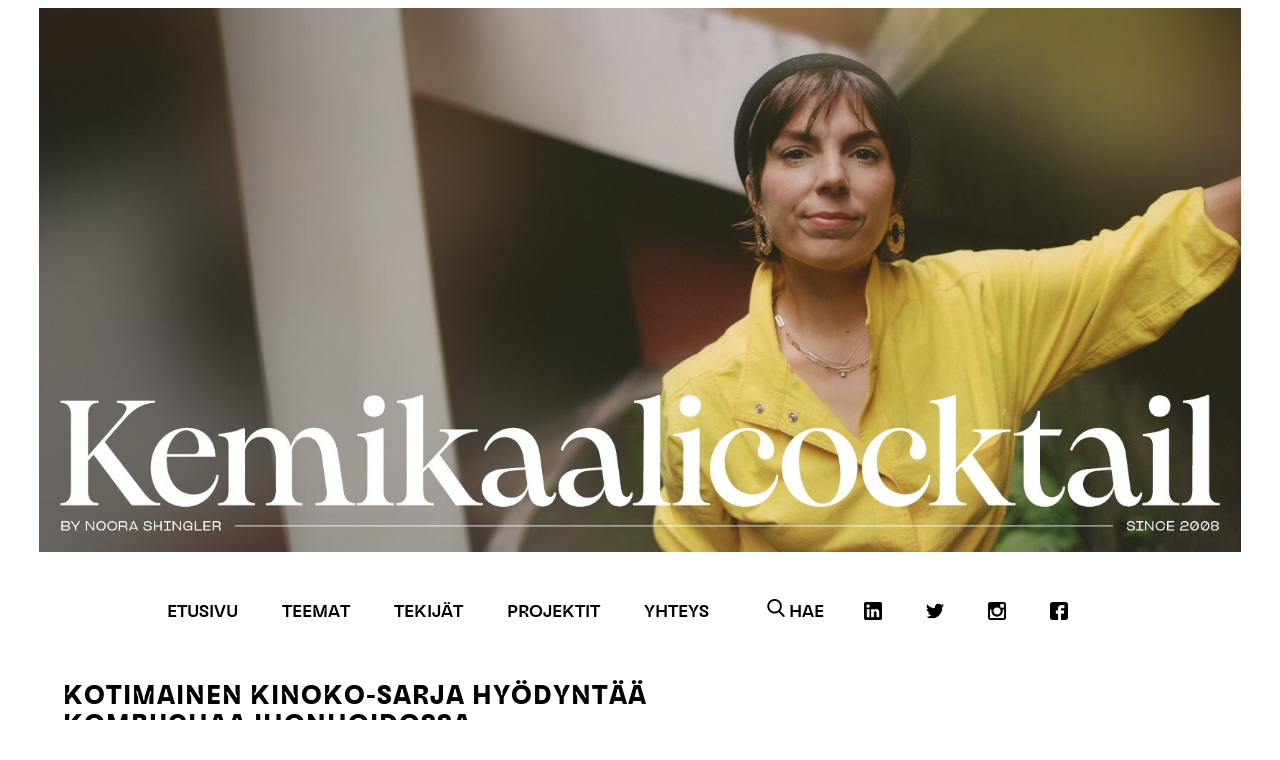

--- FILE ---
content_type: text/html; charset=UTF-8
request_url: https://kemikaalicocktail.fi/tag/probiootti/
body_size: 12674
content:
<!DOCTYPE html>
<html class="no-js">
<head>
  <meta charset="UTF-8">
  <meta http-equiv="X-UA-Compatible" content="IE=edge,chrome=1">
  <meta name="viewport" content="width=device-width,initial-scale=1">
  <meta name="google-site-verification" content="3o9TEySTSJd_4hcjFOcHZVVfFNSQruwD1dSiOp9o0Rs" />

  
    <title>probiootti Archives - Kemikaalicocktail</title>
    <meta property="og:locale" content="fi_FI" />
    <meta property="og:type" content="article" />
    <meta property="og:title" content="Kotimainen Kinoko-sarja hyödyntää kombuchaa ihonhoidossa" />
    <meta property="og:description" content="<p>Fermentointi on tuhansia vuosia vanha, vatsaystävällinen säilömistapa, jonka myötä elintarvikkeisiin kehittyy suolistoa helliviä maitohappobakteereita. Tähän perustuvat kombuchan terveysvaikutukset, jotka nyt ovat löytäneet tiensä myös luonnonkosmetiikkaan. Kotimaisen Kinokon kombuchakosmetiikka syntyy Tuusulassa ja tähtää maailmalle.</p>
" />
    <meta property="og:image" content="https://kemikaalicocktail.fi/wp-content/uploads/2022/04/kc-kinoko.nosto_.4.png" />
    <meta property="og:site_name" content="Kemikaalicocktail.fi" />
        <meta property="og:url" content="https://kemikaalicocktail.fi/2022/04/kotimainen-kinoko-sarja-hyodyntaa-kombuchaa-ihonhoidossa/" />
    
  
  <script   src="https://code.jquery.com/jquery-2.2.4.min.js"   integrity="sha256-BbhdlvQf/xTY9gja0Dq3HiwQF8LaCRTXxZKRutelT44="   crossorigin="anonymous"></script>
  <script src="https://kemikaalicocktail.fi/wp-content/themes/kemikaalicocktail-wp-theme/built-assets/scripts/modernizr.js"></script>
  <link href='//fonts.googleapis.com/css?family=PT+Sans+Narrow|Raleway:400,800' rel='stylesheet' type='text/css'>
  <link rel="stylesheet" type="text/css" href="https://kemikaalicocktail.fi/wp-content/themes/kemikaalicocktail-wp-theme/built-assets/styles/bower_components.css">
  <!--[if lte IE 8]>
  <link rel="stylesheet" type="text/css" href="https://kemikaalicocktail.fi/wp-content/themes/kemikaalicocktail-wp-theme/built-assets/styles/main-no-mqs.css">
  <![endif]-->
  <!--[if gt IE 8]><!-->
  <link rel="stylesheet" type="text/css" href="https://kemikaalicocktail.fi/wp-content/themes/kemikaalicocktail-wp-theme/built-assets/styles/main.css?v=1.4">
  <!--<![endif]-->

  <meta name='robots' content='index, follow, max-image-preview:large, max-snippet:-1, max-video-preview:-1' />
	<style>img:is([sizes="auto" i], [sizes^="auto," i]) { contain-intrinsic-size: 3000px 1500px }</style>
	
<!-- Google Tag Manager for WordPress by gtm4wp.com -->
<script data-cfasync="false" data-pagespeed-no-defer>
	var gtm4wp_datalayer_name = "dataLayer";
	var dataLayer = dataLayer || [];
</script>
<!-- End Google Tag Manager for WordPress by gtm4wp.com -->
	<!-- This site is optimized with the Yoast SEO plugin v26.2 - https://yoast.com/wordpress/plugins/seo/ -->
	<link rel="canonical" href="https://kemikaalicocktail.fi/tag/probiootti/" />
	<meta property="og:locale" content="fi_FI" />
	<meta property="og:type" content="article" />
	<meta property="og:title" content="probiootti Archives - Kemikaalicocktail" />
	<meta property="og:url" content="https://kemikaalicocktail.fi/tag/probiootti/" />
	<meta property="og:site_name" content="Kemikaalicocktail" />
	<script type="application/ld+json" class="yoast-schema-graph">{"@context":"https://schema.org","@graph":[{"@type":"CollectionPage","@id":"https://kemikaalicocktail.fi/tag/probiootti/","url":"https://kemikaalicocktail.fi/tag/probiootti/","name":"probiootti Archives - Kemikaalicocktail","isPartOf":{"@id":"https://kemikaalicocktail.fi/#website"},"primaryImageOfPage":{"@id":"https://kemikaalicocktail.fi/tag/probiootti/#primaryimage"},"image":{"@id":"https://kemikaalicocktail.fi/tag/probiootti/#primaryimage"},"thumbnailUrl":"https://kemikaalicocktail.fi/wp-content/uploads/2022/04/kc-kinoko.nosto_.4.png","breadcrumb":{"@id":"https://kemikaalicocktail.fi/tag/probiootti/#breadcrumb"},"inLanguage":"fi"},{"@type":"ImageObject","inLanguage":"fi","@id":"https://kemikaalicocktail.fi/tag/probiootti/#primaryimage","url":"https://kemikaalicocktail.fi/wp-content/uploads/2022/04/kc-kinoko.nosto_.4.png","contentUrl":"https://kemikaalicocktail.fi/wp-content/uploads/2022/04/kc-kinoko.nosto_.4.png","width":1890,"height":1090},{"@type":"BreadcrumbList","@id":"https://kemikaalicocktail.fi/tag/probiootti/#breadcrumb","itemListElement":[{"@type":"ListItem","position":1,"name":"Home","item":"https://kemikaalicocktail.fi/"},{"@type":"ListItem","position":2,"name":"probiootti"}]},{"@type":"WebSite","@id":"https://kemikaalicocktail.fi/#website","url":"https://kemikaalicocktail.fi/","name":"Kemikaalicocktail","description":"Noora Shingler","potentialAction":[{"@type":"SearchAction","target":{"@type":"EntryPoint","urlTemplate":"https://kemikaalicocktail.fi/?s={search_term_string}"},"query-input":{"@type":"PropertyValueSpecification","valueRequired":true,"valueName":"search_term_string"}}],"inLanguage":"fi"}]}</script>
	<!-- / Yoast SEO plugin. -->


<link rel='dns-prefetch' href='//www.google.com' />
<link rel="alternate" type="application/rss+xml" title="Kemikaalicocktail &raquo; probiootti avainsanan RSS-syöte" href="https://kemikaalicocktail.fi/tag/probiootti/feed/" />
<script type="text/javascript">
/* <![CDATA[ */
window._wpemojiSettings = {"baseUrl":"https:\/\/s.w.org\/images\/core\/emoji\/16.0.1\/72x72\/","ext":".png","svgUrl":"https:\/\/s.w.org\/images\/core\/emoji\/16.0.1\/svg\/","svgExt":".svg","source":{"concatemoji":"https:\/\/kemikaalicocktail.fi\/wp-includes\/js\/wp-emoji-release.min.js?ver=6.8.3"}};
/*! This file is auto-generated */
!function(s,n){var o,i,e;function c(e){try{var t={supportTests:e,timestamp:(new Date).valueOf()};sessionStorage.setItem(o,JSON.stringify(t))}catch(e){}}function p(e,t,n){e.clearRect(0,0,e.canvas.width,e.canvas.height),e.fillText(t,0,0);var t=new Uint32Array(e.getImageData(0,0,e.canvas.width,e.canvas.height).data),a=(e.clearRect(0,0,e.canvas.width,e.canvas.height),e.fillText(n,0,0),new Uint32Array(e.getImageData(0,0,e.canvas.width,e.canvas.height).data));return t.every(function(e,t){return e===a[t]})}function u(e,t){e.clearRect(0,0,e.canvas.width,e.canvas.height),e.fillText(t,0,0);for(var n=e.getImageData(16,16,1,1),a=0;a<n.data.length;a++)if(0!==n.data[a])return!1;return!0}function f(e,t,n,a){switch(t){case"flag":return n(e,"\ud83c\udff3\ufe0f\u200d\u26a7\ufe0f","\ud83c\udff3\ufe0f\u200b\u26a7\ufe0f")?!1:!n(e,"\ud83c\udde8\ud83c\uddf6","\ud83c\udde8\u200b\ud83c\uddf6")&&!n(e,"\ud83c\udff4\udb40\udc67\udb40\udc62\udb40\udc65\udb40\udc6e\udb40\udc67\udb40\udc7f","\ud83c\udff4\u200b\udb40\udc67\u200b\udb40\udc62\u200b\udb40\udc65\u200b\udb40\udc6e\u200b\udb40\udc67\u200b\udb40\udc7f");case"emoji":return!a(e,"\ud83e\udedf")}return!1}function g(e,t,n,a){var r="undefined"!=typeof WorkerGlobalScope&&self instanceof WorkerGlobalScope?new OffscreenCanvas(300,150):s.createElement("canvas"),o=r.getContext("2d",{willReadFrequently:!0}),i=(o.textBaseline="top",o.font="600 32px Arial",{});return e.forEach(function(e){i[e]=t(o,e,n,a)}),i}function t(e){var t=s.createElement("script");t.src=e,t.defer=!0,s.head.appendChild(t)}"undefined"!=typeof Promise&&(o="wpEmojiSettingsSupports",i=["flag","emoji"],n.supports={everything:!0,everythingExceptFlag:!0},e=new Promise(function(e){s.addEventListener("DOMContentLoaded",e,{once:!0})}),new Promise(function(t){var n=function(){try{var e=JSON.parse(sessionStorage.getItem(o));if("object"==typeof e&&"number"==typeof e.timestamp&&(new Date).valueOf()<e.timestamp+604800&&"object"==typeof e.supportTests)return e.supportTests}catch(e){}return null}();if(!n){if("undefined"!=typeof Worker&&"undefined"!=typeof OffscreenCanvas&&"undefined"!=typeof URL&&URL.createObjectURL&&"undefined"!=typeof Blob)try{var e="postMessage("+g.toString()+"("+[JSON.stringify(i),f.toString(),p.toString(),u.toString()].join(",")+"));",a=new Blob([e],{type:"text/javascript"}),r=new Worker(URL.createObjectURL(a),{name:"wpTestEmojiSupports"});return void(r.onmessage=function(e){c(n=e.data),r.terminate(),t(n)})}catch(e){}c(n=g(i,f,p,u))}t(n)}).then(function(e){for(var t in e)n.supports[t]=e[t],n.supports.everything=n.supports.everything&&n.supports[t],"flag"!==t&&(n.supports.everythingExceptFlag=n.supports.everythingExceptFlag&&n.supports[t]);n.supports.everythingExceptFlag=n.supports.everythingExceptFlag&&!n.supports.flag,n.DOMReady=!1,n.readyCallback=function(){n.DOMReady=!0}}).then(function(){return e}).then(function(){var e;n.supports.everything||(n.readyCallback(),(e=n.source||{}).concatemoji?t(e.concatemoji):e.wpemoji&&e.twemoji&&(t(e.twemoji),t(e.wpemoji)))}))}((window,document),window._wpemojiSettings);
/* ]]> */
</script>
<style id='cf-frontend-style-inline-css' type='text/css'>
@font-face {
	font-family: 'YgroSansBeta-Medium';
	font-weight: 400;
	font-display: auto;
	src: url('https://kemikaalicocktail.fi/wp-content/uploads/2021/03/YgroSansBeta-Medium.woff2') format('woff2'),
		url('https://kemikaalicocktail.fi/wp-content/uploads/2021/03/YgroSansBeta-Medium.woff') format('woff'),
		url('https://kemikaalicocktail.fi/wp-content/uploads/2021/03/YgroSansBeta-Medium.eot?#iefix') format('embedded-opentype');
}
@font-face {
	font-family: 'YgroSansBeta-Book';
	font-weight: 400;
	font-display: auto;
	src: url('https://kemikaalicocktail.fi/wp-content/uploads/2021/03/YgroSansBeta-Book.woff2') format('woff2'),
		url('https://kemikaalicocktail.fi/wp-content/uploads/2021/03/YgroSansBeta-Book.woff') format('woff'),
		url('https://kemikaalicocktail.fi/wp-content/uploads/2021/03/YgroSansBeta-Book.eot?#iefix') format('embedded-opentype');
}
@font-face {
	font-family: 'YgroSansBeta-Bold';
	font-weight: 400;
	font-display: auto;
	src: url('https://kemikaalicocktail.fi/wp-content/uploads/2021/03/YgroSansBeta-Bold.woff2') format('woff2'),
		url('https://kemikaalicocktail.fi/wp-content/uploads/2021/03/YgroSansBeta-Bold.woff') format('woff'),
		url('https://kemikaalicocktail.fi/wp-content/uploads/2021/03/YgroSansBeta-Bold.eot?#iefix') format('embedded-opentype');
}
</style>
<style id='wp-emoji-styles-inline-css' type='text/css'>

	img.wp-smiley, img.emoji {
		display: inline !important;
		border: none !important;
		box-shadow: none !important;
		height: 1em !important;
		width: 1em !important;
		margin: 0 0.07em !important;
		vertical-align: -0.1em !important;
		background: none !important;
		padding: 0 !important;
	}
</style>
<link rel='stylesheet' id='wp-block-library-css' href='https://kemikaalicocktail.fi/wp-includes/css/dist/block-library/style.min.css?ver=6.8.3' type='text/css' media='all' />
<style id='classic-theme-styles-inline-css' type='text/css'>
/*! This file is auto-generated */
.wp-block-button__link{color:#fff;background-color:#32373c;border-radius:9999px;box-shadow:none;text-decoration:none;padding:calc(.667em + 2px) calc(1.333em + 2px);font-size:1.125em}.wp-block-file__button{background:#32373c;color:#fff;text-decoration:none}
</style>
<style id='global-styles-inline-css' type='text/css'>
:root{--wp--preset--aspect-ratio--square: 1;--wp--preset--aspect-ratio--4-3: 4/3;--wp--preset--aspect-ratio--3-4: 3/4;--wp--preset--aspect-ratio--3-2: 3/2;--wp--preset--aspect-ratio--2-3: 2/3;--wp--preset--aspect-ratio--16-9: 16/9;--wp--preset--aspect-ratio--9-16: 9/16;--wp--preset--color--black: #000000;--wp--preset--color--cyan-bluish-gray: #abb8c3;--wp--preset--color--white: #ffffff;--wp--preset--color--pale-pink: #f78da7;--wp--preset--color--vivid-red: #cf2e2e;--wp--preset--color--luminous-vivid-orange: #ff6900;--wp--preset--color--luminous-vivid-amber: #fcb900;--wp--preset--color--light-green-cyan: #7bdcb5;--wp--preset--color--vivid-green-cyan: #00d084;--wp--preset--color--pale-cyan-blue: #8ed1fc;--wp--preset--color--vivid-cyan-blue: #0693e3;--wp--preset--color--vivid-purple: #9b51e0;--wp--preset--gradient--vivid-cyan-blue-to-vivid-purple: linear-gradient(135deg,rgba(6,147,227,1) 0%,rgb(155,81,224) 100%);--wp--preset--gradient--light-green-cyan-to-vivid-green-cyan: linear-gradient(135deg,rgb(122,220,180) 0%,rgb(0,208,130) 100%);--wp--preset--gradient--luminous-vivid-amber-to-luminous-vivid-orange: linear-gradient(135deg,rgba(252,185,0,1) 0%,rgba(255,105,0,1) 100%);--wp--preset--gradient--luminous-vivid-orange-to-vivid-red: linear-gradient(135deg,rgba(255,105,0,1) 0%,rgb(207,46,46) 100%);--wp--preset--gradient--very-light-gray-to-cyan-bluish-gray: linear-gradient(135deg,rgb(238,238,238) 0%,rgb(169,184,195) 100%);--wp--preset--gradient--cool-to-warm-spectrum: linear-gradient(135deg,rgb(74,234,220) 0%,rgb(151,120,209) 20%,rgb(207,42,186) 40%,rgb(238,44,130) 60%,rgb(251,105,98) 80%,rgb(254,248,76) 100%);--wp--preset--gradient--blush-light-purple: linear-gradient(135deg,rgb(255,206,236) 0%,rgb(152,150,240) 100%);--wp--preset--gradient--blush-bordeaux: linear-gradient(135deg,rgb(254,205,165) 0%,rgb(254,45,45) 50%,rgb(107,0,62) 100%);--wp--preset--gradient--luminous-dusk: linear-gradient(135deg,rgb(255,203,112) 0%,rgb(199,81,192) 50%,rgb(65,88,208) 100%);--wp--preset--gradient--pale-ocean: linear-gradient(135deg,rgb(255,245,203) 0%,rgb(182,227,212) 50%,rgb(51,167,181) 100%);--wp--preset--gradient--electric-grass: linear-gradient(135deg,rgb(202,248,128) 0%,rgb(113,206,126) 100%);--wp--preset--gradient--midnight: linear-gradient(135deg,rgb(2,3,129) 0%,rgb(40,116,252) 100%);--wp--preset--font-size--small: 13px;--wp--preset--font-size--medium: 20px;--wp--preset--font-size--large: 36px;--wp--preset--font-size--x-large: 42px;--wp--preset--spacing--20: 0.44rem;--wp--preset--spacing--30: 0.67rem;--wp--preset--spacing--40: 1rem;--wp--preset--spacing--50: 1.5rem;--wp--preset--spacing--60: 2.25rem;--wp--preset--spacing--70: 3.38rem;--wp--preset--spacing--80: 5.06rem;--wp--preset--shadow--natural: 6px 6px 9px rgba(0, 0, 0, 0.2);--wp--preset--shadow--deep: 12px 12px 50px rgba(0, 0, 0, 0.4);--wp--preset--shadow--sharp: 6px 6px 0px rgba(0, 0, 0, 0.2);--wp--preset--shadow--outlined: 6px 6px 0px -3px rgba(255, 255, 255, 1), 6px 6px rgba(0, 0, 0, 1);--wp--preset--shadow--crisp: 6px 6px 0px rgba(0, 0, 0, 1);}:where(.is-layout-flex){gap: 0.5em;}:where(.is-layout-grid){gap: 0.5em;}body .is-layout-flex{display: flex;}.is-layout-flex{flex-wrap: wrap;align-items: center;}.is-layout-flex > :is(*, div){margin: 0;}body .is-layout-grid{display: grid;}.is-layout-grid > :is(*, div){margin: 0;}:where(.wp-block-columns.is-layout-flex){gap: 2em;}:where(.wp-block-columns.is-layout-grid){gap: 2em;}:where(.wp-block-post-template.is-layout-flex){gap: 1.25em;}:where(.wp-block-post-template.is-layout-grid){gap: 1.25em;}.has-black-color{color: var(--wp--preset--color--black) !important;}.has-cyan-bluish-gray-color{color: var(--wp--preset--color--cyan-bluish-gray) !important;}.has-white-color{color: var(--wp--preset--color--white) !important;}.has-pale-pink-color{color: var(--wp--preset--color--pale-pink) !important;}.has-vivid-red-color{color: var(--wp--preset--color--vivid-red) !important;}.has-luminous-vivid-orange-color{color: var(--wp--preset--color--luminous-vivid-orange) !important;}.has-luminous-vivid-amber-color{color: var(--wp--preset--color--luminous-vivid-amber) !important;}.has-light-green-cyan-color{color: var(--wp--preset--color--light-green-cyan) !important;}.has-vivid-green-cyan-color{color: var(--wp--preset--color--vivid-green-cyan) !important;}.has-pale-cyan-blue-color{color: var(--wp--preset--color--pale-cyan-blue) !important;}.has-vivid-cyan-blue-color{color: var(--wp--preset--color--vivid-cyan-blue) !important;}.has-vivid-purple-color{color: var(--wp--preset--color--vivid-purple) !important;}.has-black-background-color{background-color: var(--wp--preset--color--black) !important;}.has-cyan-bluish-gray-background-color{background-color: var(--wp--preset--color--cyan-bluish-gray) !important;}.has-white-background-color{background-color: var(--wp--preset--color--white) !important;}.has-pale-pink-background-color{background-color: var(--wp--preset--color--pale-pink) !important;}.has-vivid-red-background-color{background-color: var(--wp--preset--color--vivid-red) !important;}.has-luminous-vivid-orange-background-color{background-color: var(--wp--preset--color--luminous-vivid-orange) !important;}.has-luminous-vivid-amber-background-color{background-color: var(--wp--preset--color--luminous-vivid-amber) !important;}.has-light-green-cyan-background-color{background-color: var(--wp--preset--color--light-green-cyan) !important;}.has-vivid-green-cyan-background-color{background-color: var(--wp--preset--color--vivid-green-cyan) !important;}.has-pale-cyan-blue-background-color{background-color: var(--wp--preset--color--pale-cyan-blue) !important;}.has-vivid-cyan-blue-background-color{background-color: var(--wp--preset--color--vivid-cyan-blue) !important;}.has-vivid-purple-background-color{background-color: var(--wp--preset--color--vivid-purple) !important;}.has-black-border-color{border-color: var(--wp--preset--color--black) !important;}.has-cyan-bluish-gray-border-color{border-color: var(--wp--preset--color--cyan-bluish-gray) !important;}.has-white-border-color{border-color: var(--wp--preset--color--white) !important;}.has-pale-pink-border-color{border-color: var(--wp--preset--color--pale-pink) !important;}.has-vivid-red-border-color{border-color: var(--wp--preset--color--vivid-red) !important;}.has-luminous-vivid-orange-border-color{border-color: var(--wp--preset--color--luminous-vivid-orange) !important;}.has-luminous-vivid-amber-border-color{border-color: var(--wp--preset--color--luminous-vivid-amber) !important;}.has-light-green-cyan-border-color{border-color: var(--wp--preset--color--light-green-cyan) !important;}.has-vivid-green-cyan-border-color{border-color: var(--wp--preset--color--vivid-green-cyan) !important;}.has-pale-cyan-blue-border-color{border-color: var(--wp--preset--color--pale-cyan-blue) !important;}.has-vivid-cyan-blue-border-color{border-color: var(--wp--preset--color--vivid-cyan-blue) !important;}.has-vivid-purple-border-color{border-color: var(--wp--preset--color--vivid-purple) !important;}.has-vivid-cyan-blue-to-vivid-purple-gradient-background{background: var(--wp--preset--gradient--vivid-cyan-blue-to-vivid-purple) !important;}.has-light-green-cyan-to-vivid-green-cyan-gradient-background{background: var(--wp--preset--gradient--light-green-cyan-to-vivid-green-cyan) !important;}.has-luminous-vivid-amber-to-luminous-vivid-orange-gradient-background{background: var(--wp--preset--gradient--luminous-vivid-amber-to-luminous-vivid-orange) !important;}.has-luminous-vivid-orange-to-vivid-red-gradient-background{background: var(--wp--preset--gradient--luminous-vivid-orange-to-vivid-red) !important;}.has-very-light-gray-to-cyan-bluish-gray-gradient-background{background: var(--wp--preset--gradient--very-light-gray-to-cyan-bluish-gray) !important;}.has-cool-to-warm-spectrum-gradient-background{background: var(--wp--preset--gradient--cool-to-warm-spectrum) !important;}.has-blush-light-purple-gradient-background{background: var(--wp--preset--gradient--blush-light-purple) !important;}.has-blush-bordeaux-gradient-background{background: var(--wp--preset--gradient--blush-bordeaux) !important;}.has-luminous-dusk-gradient-background{background: var(--wp--preset--gradient--luminous-dusk) !important;}.has-pale-ocean-gradient-background{background: var(--wp--preset--gradient--pale-ocean) !important;}.has-electric-grass-gradient-background{background: var(--wp--preset--gradient--electric-grass) !important;}.has-midnight-gradient-background{background: var(--wp--preset--gradient--midnight) !important;}.has-small-font-size{font-size: var(--wp--preset--font-size--small) !important;}.has-medium-font-size{font-size: var(--wp--preset--font-size--medium) !important;}.has-large-font-size{font-size: var(--wp--preset--font-size--large) !important;}.has-x-large-font-size{font-size: var(--wp--preset--font-size--x-large) !important;}
:where(.wp-block-post-template.is-layout-flex){gap: 1.25em;}:where(.wp-block-post-template.is-layout-grid){gap: 1.25em;}
:where(.wp-block-columns.is-layout-flex){gap: 2em;}:where(.wp-block-columns.is-layout-grid){gap: 2em;}
:root :where(.wp-block-pullquote){font-size: 1.5em;line-height: 1.6;}
</style>
<script type="text/javascript" src="https://www.google.com/recaptcha/api.js?ver=6.8.3" id="google-recaptcha-js"></script>
<script type="text/javascript" src="https://kemikaalicocktail.fi/wp-includes/js/jquery/jquery.min.js?ver=3.7.1" id="jquery-core-js"></script>
<script type="text/javascript" src="https://kemikaalicocktail.fi/wp-includes/js/jquery/jquery-migrate.min.js?ver=3.4.1" id="jquery-migrate-js"></script>
<link rel="EditURI" type="application/rsd+xml" title="RSD" href="https://kemikaalicocktail.fi/xmlrpc.php?rsd" />
<meta name="generator" content="WordPress 6.8.3" />

<!-- Google Tag Manager for WordPress by gtm4wp.com -->
<!-- GTM Container placement set to manual -->
<script data-cfasync="false" data-pagespeed-no-defer type="text/javascript">
	var dataLayer_content = {"pagePostType":"post","pagePostType2":"tag-post"};
	dataLayer.push( dataLayer_content );
</script>
<script data-cfasync="false" data-pagespeed-no-defer type="text/javascript">
(function(w,d,s,l,i){w[l]=w[l]||[];w[l].push({'gtm.start':
new Date().getTime(),event:'gtm.js'});var f=d.getElementsByTagName(s)[0],
j=d.createElement(s),dl=l!='dataLayer'?'&l='+l:'';j.async=true;j.src=
'//www.googletagmanager.com/gtm.js?id='+i+dl;f.parentNode.insertBefore(j,f);
})(window,document,'script','dataLayer','GTM-K6T5GTW');
</script>
<!-- End Google Tag Manager for WordPress by gtm4wp.com --><meta name="google-site-verification" content="3o9TEySTSJd_4hcjFOcHZVVfFNSQruwD1dSiOp9o0Rs" />
		<style type="text/css" id="wp-custom-css">
			/*
=======================
Changes 25.9 Webaula
=======================
 */



@font-face {
    font-family: 'Scto Grotesk B';
    src: url('/wp-content/themes/kemikaalicocktail-wp-theme/built-assets/fonts/SctoGroteskB-Regular.eot');
    src: url('/wp-content/themes/kemikaalicocktail-wp-theme/built-assets/fonts/SctoGroteskB-Regular.eot?#iefix') format('embedded-opentype'),
        url('/wp-content/themes/kemikaalicocktail-wp-theme/built-assets/fonts/SctoGroteskB-Regular.woff2') format('woff2'),
        url('/wp-content/themes/kemikaalicocktail-wp-theme/built-assets/fonts/SctoGroteskB-Regular.woff') format('woff'),
        url('/wp-content/themes/kemikaalicocktail-wp-theme/built-assets/fonts/SctoGroteskB-Regular.ttf') format('truetype'),
        url('/wp-content/themes/kemikaalicocktail-wp-theme/built-assets/fonts/SctoGroteskB-Regular.svg#SctoGroteskB-Regular') format('svg');
    font-weight: normal;
    font-style: normal;
    font-display: swap;
}
.home .wrapper main article .post-info .author{
	    color: #b68e6b;
			
}
/*Mobiilissa artikkeli otsikko boldattu ja isompi */
@media only screen and (max-width: 768px){
	.home .wrapper main article .post-info .author{
	    font-size: 14px!important;
		font-weight: 600!important;
			
}
	.home .wrapper main article h1 a{
	  color: #000!important;
		font-weight: 900!important;
		font-size: 26px!important;
			
}
}
/*CLOSED */
.single main article .post-info strong, .page main article .post-info strong, .archive main article .post-info strong, .category main article .post-info strong {
    color: #b68e6b;
}
.single main article p a, .page main article p a, .archive main article p a, .category main article p a {
    color: #b68e6b;
}
header {
    text-align: center;
}

header {
		margin-bottom:20px;
}

.spacebetween{
	min-height:800px;
}
header nav > ul {
    overflow: initial;
    height: 100px;
    min-height: 100px;
    text-align: left!important;
}
ul.submenu {
	  background: #fff;
    display: block;
    position: absolute;
    left: 0;
    width: 100%;
    z-index: 1;
	text-align:center;
}

ul.submenu a {
    color: #000;
	    font-weight: bold;
    font-family: Scto Grotesk B;
	text-transform:uppercase;
}

ul.submenu li {
	  border-right: 1px solid #000;
	padding: 0px 10px;
	display:inline-block;
}

ul.submenu a:hover {
    color: #000;
}
.subnav-top:hover ul.submenu {
    display: block!important;
}

.und_logo_link img {
    max-height: 200px;
	margin-bottom:2em;
}

.main-nav ul li {
    padding: 10px 22px;
}

.main-nav ul li a {
   font-weight:bold;
	 font-family: Scto Grotesk B;
	 text-transform:uppercase;
}

.main-nav ul li a:hover {
    color: #b78f6c;
}

@media screen and (min-width: 1080px){
a.slink {
    margin-right: -12%;
}
}
	
@media only screen and (max-width: 768px) {
  a.und_logo_link {
    width: 100%;
    clear: both;
    display: block;
}
	.und_logo_link img {
    max-height: 100px;
}
a.mobile-nav-toggle {
    width: 91.6%;
}
	a.slink img {
    display: none;
}
	a.slink {
    margin-left:0!important;
    padding-bottom: 20px;
}
	header nav.active {
    height: auto;
    margin-bottom: -70px;
    margin: 20px 19px 0 15px;
}header .some-links {
    position: inherit;
    width: 100%;
    display: block;
    background: #fff!important;
    max-width: 25%;
}
	header .some-links a {
    position: relative;
}
	ul.submenu li {
    padding: 4px 22px;
    z-index: 99999;
}ul.submenu a {
    font-size: 14px;
}ul.submenu {
    padding: 0;
	position:relative;
	    margin-top: 20px;
}
}
/*
.alt-logo-1{
	width:100%!important;
	max-width:100%!important;
}
.und_logo_link img{
	height:220px!important;
	display:flex;
	justify-content:center;
	align-items:center;
	margin:0 auto;
}


@media screen and (max-width:1000px){

	.und_logo_link img{
		height:130px!important;
		padding:20px;
	}
}
@media screen and (max-width:600px){

	.und_logo_link img{
		height:70px!important;
		padding:10px;
	}
}


*/
/*
=======================
Webaula > CLOSED
=======================
 */





header .logo {
   display:none;
}

a.ad-top img {
    padding-bottom: 2em;
}

.single main article img, .page main article img, .archive main article img, .category main article img {
    height: auto;
    width: auto;
    max-width: 100%;
}


@media screen and (min-width: 899px) {
	
	header nav {
    width: 97%;
}
	
	header nav ul li a.slink {
    padding-right: 0px!important;
}
	header nav ul {
		text-align: center;
	}
	header nav ul li a {
    font-size: 18px;
}
	
	header nav ul li {
    padding: 7.5px 10px;
}
	
	img.alt-logo-1 {
    float: left;
	  display:inline-block;
    max-width: 50%;
	  margin-bottom:60px;
		margin-top:60px;
}

img.alt-logo-2 {
    float: right;
	  display:inline-block;
    max-width: 30%;
	  margin-top:80px;
}
	
	header .logo {
		background-size: contain!important;
    min-height: 669px;
    background-position: center;

    width: 100%;
}
		nav ul li {
		float:left!important;
	}
	header li.some-links {
    right: 0!important;
    position: relative;
    top: 0;
    float: right!important;
		padding: 10px 0;
}
}
@media screen and (max-width: 600px) {

header .logo {
	    height: 142px;
	}
	
}

@media screen and (max-width: 600px) {
	h1 {
    font-size: 16px!important;
}
}

@media only screen and (max-width: 600px) {
    .page main article iframe {
    max-width: 100%;
    height: auto;
}
}

@media screen and (min-width: 900px) {
	nav ul li {
    text-align: center!important;
    line-height: 46px;
}
}

@media screen and (max-width: 899px) {

	img.alt-logo-1 {
		margin-top:10px;
    float: left;
	  display:inline-block;
    max-width: 100%;
}

img.alt-logo-2 {
    float: left;
	  display:inline-block;
    max-width: 100%;
		  margin-bottom:20px;
}
	
	nav ul li a {
    color: #000!important;
}
	nav ul li a:hover {
    color: #666!important;
}
}

.page-id-35 .fb-like.fb_iframe_widget, .page-id-41 .fb-like.fb_iframe_widget, .page-id-23898 .fb-like.fb_iframe_widget{
	display:none!important;
}




/*20.11 changes Webaula*/
.subnav-top > a{
	display:none;
}
@media screen and (max-width:600px){
	.subnav-top > a{
	display:block;
	pointer-events:none;
}
	header{
		
		background:black;
	}
	header .und_logo{
		margin-bottom:0;
		margin-top:6px
	}
	header .und_logo_link, .logo{
		
		background:black;
		display:inline-block;
		width:auto;
		float:left;
		margin-left:15px;
	}
	
	header .mobile-nav-toggle{
		
		float:right;
		display:flex;
		justify-content:center;
		align-items:center;
		width:auto;
		position:absolute;
		right:0px;
		bottom:0px;
		margin:0;
		
	}
	header .mobile-nav-toggle:after{
		content:"";
		width:30px;
		height:30px;
		margin-left:10px;
		display:inline-block;
		background-image:url("/wp-content/uploads/2020/11/menu.png");
		background-size:contain;
		background-position:center center;
		background-repeat:no-repeat;
	}
	
	
	/*sub menu TEEMAT*/
	.subnav-top .submenu{
		display:flex;
		flex-wrap:wrap;
		
	}
	.subnav-top .submenu li{
		display:inline-block;
		width:auto;
		padding:4px 15px;
	}
	article h1 {
		font-weight:900!important;
		font-size:1.2rem!important
	}
}



/*Social icons for mobile*/
.mobile_social_icons{
	display:none!important;
}


@media screen and (max-width:600px){
	.some-links{
		display:none!important;
	}
	.mobile_social_icons{
	display:inline-block!important;
		background:white;
		width:auto;
		display:flex!important;
		justify-content:space-around;
		align-items:center;
		margin:0 40px 10px 37px;
}
	.mobile_social_icons .some-links_mobile{
    text-indent: -9999px;
    width: 30px;
    height: 30px;
    margin: 4px 4px;
		background-color:#fff;
	}
	.some-links_mobile a{
		display:block!important;
    background-size: contain!important;
		background-color:white!important;
		background-position:center center;
		height:100%;
		width:100%;
	}
	.some-links_mobile a:hover{
		cursor:pointer!important;
	}
	.some-links_mobile a.facebook{
		background-image:url("/wp-content/uploads/2020/11/facebook.png")!important;
		background-repeat: no-repeat;
	}
	.some-links_mobile a.instagram{
		background-image:url("/wp-content/uploads/2020/11/instagram-symbol.png")!important;
		background-repeat: no-repeat;
	}
	.some-links_mobile a.twitter{
		background-image:url("/wp-content/uploads/2020/11/twitter.png")!important;
		background-repeat: no-repeat;
	}
	.some-links_mobile a.linkedin{
		background-image:url("/wp-content/uploads/2020/11/linkedin-logo.png")!important;
		background-repeat: no-repeat;
	}
	
}

/* 16.12. changes WebAula */

/*etusivun viivat pois */
.video-feature.youtube.hide-mobile{
	border: none!important;
}
.video-feature.ad{
	border: none!important;
}
@media screen and (max-width:435px){
 hr{
 border: none!important;
}
}

/*"Vanhemmat postaukset" -yhdelle riville mobiilissa*/
@media screen and (max-width:435px){
	.secondary-feature.clear{
		width: 100%!important;
	}
}

/*Riviväli tiheämmäksi */
p {
	letter-spacing: 0em!important;
}

/*Artikkeli näkymä 2+2 */
@media only screen and (min-width: 1120px) {
	.postaukset h1{
		min-height:69px;
	}
	.postaukset {
        width: 69%;
    display: block;
    float: left;
}
	.postaukset article.secondary-feature {
    min-height: 800px;
    display: block;
}
  .page-template-page_blog article {
    max-width: 50%;
		padding: 20px!important;
}
	.paging{
		max-width: 100%!important;
	}
  .page-template-page_blog article h1 {
    font-size: 23px!important;
}
	.page-template-page_blog .comment-info {
		font-size: 20px!important;
}
	
/* 16.12. changes WebAula CLOSED */

	header nav > ul {
    height: auto;
    min-height: 100%;
	}
	
	.home .wrapper main article .post-info .author {
    color: #b68e6b;
}
	
	.separator {
    height: 10px;
    border-top: 1px solid #b68e6b;
    position: relative;
    margin: 30px 0;
}
	
	.separator .dot {
    background: #b68e6b;
}
	
	/* 1.3. changes WebAula CLOSED */
	
	li.some-links {
    line-height: 51px!important;
}
	
	.clearfix {
    display: block;
    clear: both;
}
	
	span.comment-count {
    font-size: 16px;
}
	
	.home .wrapper main article.secondary-feature .content .separator {
    position: relative;
    bottom: 0;
    width: 94%;
}
	
	.home .wrapper main article.secondary-feature{
	margin-bottom:80px;
	}
	
	article.video-feature.youtube.hide-mobile {
    display: none;
}
	

form.sf.open {
    position: absolute;
    left: 14%;
    top: 57px;
}
	
	input[type="search"] {
    padding: 5px 24px;
    transition: all 0.3s;
    font-size: 24px;
}
	
	.home .wrapper main article.secondary-feature .content h1 a{
		font-size:28px;
	}
.home .wrapper main article.secondary-feature .content h1 a, .single main article .post-info, .page main article .post-info, .archive main article .post-info, .category main article .post-info, .single main article .comment-info, .page main article .comment-info, .archive main article .comment-info, .category main article .comment-info, aside .widget-content.tag-cloud a, aside .widget-content.tag-cloud ul li, aside .widget-content.widget_categories a, aside .widget-content.widget_categories ul li, .single main article p, .single main article ul, .single main article ol, .page main article p, .page main article ul, .page main article ol, .archive main article p, .archive main article ul, .archive main article ol, .category main article p, .category main article ul, .category main article ol, body, .home .wrapper main article.secondary-feature .content p, .home .wrapper main article.secondary-feature .content .post-info .author {
    
	}
	
.main-nav ul li a, .single main article .comment-info .read-article, .page main article .comment-info .read-article, .archive main article .comment-info .read-article, .category main article .comment-info .read-article nav.main-nav a{
    font-family: YgroSansBeta-Medium!important;
    font-weight: 500!important;
}
	
.single main article h1, .page main article h1, .archive main article h1, .category main article h1, aside .widget-title article h1{
    font-family: YgroSansBeta-Bold!important;
    font-size:26px!important;
}
	
	nav.main-nav {
    margin: 0 auto;
    max-width: 991px;
		    display: block;
    position: relative;
}
	
.themes {
    display: none;
    max-width: 500px;
    position: absolute;
    left: 0%;
    background: #fff;
	  z-index:9999;
}
	
.theme:hover .themes{display:block!important;}
.themes li {
    padding: 0px 0px 5px 20px!important;
    width: 100%;
    text-align: left!important;
}
	.themes li a{
		font-size:14px;
		text-transform:none!important;
	}
	.col1, .col2, .col3 {
    display: inline-block;
    float: left;
    width: 33%;
    text-align: left;
}
	
.col2{
border-left:2px solid;
border-right:2px solid;
}
	
	
	@media screen and (max-width:768px){
		.home .wrapper main article.secondary-feature{
			width:100%!important;
			height:auto!important;
		}
	}		</style>
		
  <script>
    var kcGlobals = { assetsDirUrl: 'built-assets' };
		jQuery('a.trackthis').click(function(e) {
			var thisURL = $(this).attr('href');
			_gaq.push(['_trackEvent', 'Nostot', 'Klikkaus', thisURL ]);
    });
    
  </script>
  <style>	
@media screen and (max-width:1025px){
	nav.main-nav {
    display: none!important;
	}
}
	
nav.main-nav.active {
    display: block!important;
}
	    </style>
  <script src='https://www.google.com/recaptcha/api.js'></script>
</head>
<body data-rsssl=1 class="archive tag tag-probiootti tag-948 wp-theme-kemikaalicocktail-wp-theme">


<!-- GTM Container placement set to manual -->
<!-- Google Tag Manager (noscript) -->
				<noscript><iframe src="https://www.googletagmanager.com/ns.html?id=GTM-K6T5GTW" height="0" width="0" style="display:none;visibility:hidden" aria-hidden="true"></iframe></noscript>
<!-- End Google Tag Manager (noscript) -->  <div id="fb-root"></div>
  <script>(function(d, s, id) {
    var js, fjs = d.getElementsByTagName(s)[0];
    if (d.getElementById(id)) return;
    js = d.createElement(s); js.id = id;
    //js.src = "//connect.facebook.net/fi_FI/sdk.js#xfbml=1&appId=734024153363251&version=v3.3";
    js.src = "https://connect.facebook.net/en_US/sdk.js#xfbml=1&version=v3.0";
    fjs.parentNode.insertBefore(js, fjs);
  }(document, 'script', 'facebook-jssdk'));</script>

  <div class="wrapper">

    <header>
        <!--a href="https://www.facebook.com/vastuullisuusmedianu" class="ad-top" target="_blank"><img src="https://kemikaalicocktail.fi/wp-content/uploads/2021/02/Kemikaalicocktail_fb.jpg" style="max-width:100%;display: block;clear: both;margin: 0 auto;" /></a-->
          <a href="/" target="_blank" class="logo"></a>
		 <!--<a href="/" target="_self" class="facebook"><img src="/wp-content/uploads/2020/09/thumbnail_NU-banneri.jpg" class="alt-logo-1" /></a>-->
		<!--a href="/" target="_self" class="und_logo_link"><img src="/wp-content/uploads/2020/11/NU-white.png" class="und_logo" /></a-->
		<!--a href="/" target="_self" class="facebook"><img src="/wp-content/uploads/2020/05/kemikaali_logo.jpg" class="alt-logo-1" /></a-->
		<!--a href="/" target="_self" class="facebook"><img src="/wp-content/uploads/2020/05/by_noora_logo.jpg" class="alt-logo-2" /></a-->
      <a href="#" class="mobile-nav-toggle">Menu</a>
	  <img src="https://kemikaalicocktail.fi/wp-content/uploads/2023/11/thumbnail_Kemikaalicocktail-banneri.jpg" style="width:95%;" />
    </header>
	  
	  <nav class="main-nav">
   <ul>
      <li><a href="/">Etusivu</a></li>
      <li class="theme"><a href="#">Teemat</a>
	   	   <ul class="themes">
		   <div class="col1">
			 <li><a href="https://kemikaalicocktail.fi/category/asiaa/">Asiaa</a></li>
		  	 <li><a href="https://kemikaalicocktail.fi/category/kemikaalicocktail/kosmetiikka/">Kosmetiikka</a></li>		  	 
		     <li><a href="https://kemikaalicocktail.fi/category/kemikaalicocktail/kemikaalit/">Kemikaalit</a></li>
		  	 
		    </div>
		   <div class="col2">
			 <li><a href="https://kemikaalicocktail.fi/category/ruoka/">Ruoka</a></li>	
		   	 <li><a href="https://kemikaalicocktail.fi/category/design/muoti/">Muoti</a></li>
			 <li><a href="https://kemikaalicocktail.fi/category/ruoka/reseptit/">Reseptit</a></li>	  
			   
			   </div>
		   <div class="col3">
			   <li><a href="https://kemikaalicocktail.fi/category/terveys/terveysvaittamat/">Terveysväittämät</a></li>	
		   	   <li><a href="https://kemikaalicocktail.fi/category/design/">Design</a></li> 
			   <li><a href="https://kemikaalicocktail.fi/category/suosikkituote/">Suosikkituote</a></li> 
			   </div>


		</ul>
	   </li>
	  <li><a href="/tekijat">Tekijät</a></li>		   
      <li><a href="/projektit">Projektit</a></li>
      <li><a href="/yhteys">Yhteys</a></li>
      <li>
         <form method="get" action="/" class="sf" style="float:left;width:0;"> 
            <input type="search" name="s" placeholder="Hae sivustolta" style="width:0px;opacity:0">
         </form>
         <a href="/?s=" class="slink" style="margin-left:10px;">
         <img src="https://kemikaalicocktail.fi/wp-content/themes/kemikaalicocktail-wp-theme/built-assets/images/search.svg" style="height:18px;"/> <span class="haku-info">Hae</span>
         </a>
      </li>
	   
	 <ul class="subnav">
      	<li class="some-links"><a href="https://fi.linkedin.com/in/noora-shingler-3b2747121" target="_blank" class="linkedin"><img src="/wp-content/uploads/2020/11/linkedin-logo.png" style="height:18px;"/></a></li>
      <li class="some-links"><a href="https://twitter.com/noorashingler?lang=fi" target="_blank" class="twitter"><img src="/wp-content/uploads/2020/11/twitter.png" style="height:18px;"/></a></li>
      <li class="some-links"><a href="https://www.instagram.com/noorashingler/?hl=fi" target="_blank" class="instagram"><img src="/wp-content/uploads/2020/11/instagram-symbol.png" style="height:18px;"/></a></li>
      <li class="some-links"><a href="https://www.facebook.com/pages/Kemikaalicocktail/211737428850438" target="_blank" class="facebook"><img src="/wp-content/uploads/2020/11/facebook.png" style="height:18px;"/></a></li>
		  <script>
			 jQuery('.slink').click(function(evt) {
				evt.preventDefault();
				var sf = jQuery('.sf');

				if(sf.hasClass('open')) {
					sf.submit();
				} else {
				 jQuery('.haku-info').hide();
					sf.children('input').css({'width':'auto','opacity':'1'});
					sf.css({'width':'75%'});
					sf.addClass('open');
				}
			 });
		  </script>
  	 </ul>
	   	 <ul class="mobile_social_icons">
    		<li class="some-links_mobile"><a href="https://www.facebook.com/pages/Kemikaalicocktail/211737428850438" target="_blank" class="facebook">Facebook</a></li>
    		<li class="some-links_mobile"><a href="https://www.instagram.com/noorashingler/?hl=fi" target="_blank" class="instagram">Instagram</a></li>
   		 	<li class="some-links_mobile"><a href="https://twitter.com/noorashingler?lang=fi" target="_blank" class="twitter">Twitter</a></li>
    		<li class="some-links_mobile"><a href="https://fi.linkedin.com/in/noora-shingler-3b2747121" target="_blank" class="linkedin">LinkedIn</a></li>
	</ul>
   </ul>
</nav>
<main>


      
      <article>
        
        <a href="https://kemikaalicocktail.fi/2022/04/kotimainen-kinoko-sarja-hyodyntaa-kombuchaa-ihonhoidossa/">
          <h1 style="padding-right:0;">Kotimainen Kinoko-sarja hyödyntää kombuchaa ihonhoidossa</h1>
        </a>
        <div class="post-info">
          <strong>Kirjoittanut Noora Shingler</strong>
          27. huhtikuuta 2022 kello 15:10                  </div>
        <figure>
          <img src="https://kemikaalicocktail.fi/wp-content/uploads/2022/04/kc-kinoko.nosto_.4-945x545.png" class="attachment-post-image size-post-image wp-post-image" alt="" decoding="async" fetchpriority="high" srcset="https://kemikaalicocktail.fi/wp-content/uploads/2022/04/kc-kinoko.nosto_.4-945x545.png 945w, https://kemikaalicocktail.fi/wp-content/uploads/2022/04/kc-kinoko.nosto_.4-300x173.png 300w, https://kemikaalicocktail.fi/wp-content/uploads/2022/04/kc-kinoko.nosto_.4-1024x591.png 1024w, https://kemikaalicocktail.fi/wp-content/uploads/2022/04/kc-kinoko.nosto_.4-768x443.png 768w, https://kemikaalicocktail.fi/wp-content/uploads/2022/04/kc-kinoko.nosto_.4-1536x886.png 1536w, https://kemikaalicocktail.fi/wp-content/uploads/2022/04/kc-kinoko.nosto_.4.png 1890w" sizes="(max-width: 945px) 100vw, 945px" />        </figure>

        <p>Fermentointi on tuhansia vuosia vanha, vatsaystävällinen säilömistapa, jonka myötä elintarvikkeisiin kehittyy suolistoa helliviä maitohappobakteereita. Tähän perustuvat kombuchan terveysvaikutukset, jotka nyt ovat löytäneet tiensä myös luonnonkosmetiikkaan. Kotimaisen Kinokon kombuchakosmetiikka syntyy Tuusulassa ja tähtää maailmalle.</p>

        <div class="comment-info">
          <span class="comment-count">4 kommenttia</span>
          <a href="https://kemikaalicocktail.fi/2022/04/kotimainen-kinoko-sarja-hyodyntaa-kombuchaa-ihonhoidossa/" class="read-article">Lue koko postaus</a>
        </div>

      </article>

      <aside>
  <!--div class="widget-title">
    Asiaa -postaukset
  </div>
  <div class="widget-content latest-posts">

                <div class="post-info"><strong>Postannut Noora Shingler</strong> 25.3.2022 13:20</div>
            <a href="https://kemikaalicocktail.fi/2022/03/yritysvastuumielikuvia-mittaavan-sustainability-brand-index-tutkimuksen-tulokset-muuttuvat-tiedotteissa-ja-mediassa-faktoiksi/">Sustainable Brand Index -tutkimus muuttaa kuluttajien mielipiteet yritysvastuufaktoiksi</a>
                        <div class="post-info"><strong>Postannut Noora Shingler</strong> 6.5.2021 14:50</div>
            <a href="https://kemikaalicocktail.fi/2021/05/mahlassa-piilee-mieleton-potentiaali/">Mahlassa piilee mieletön potentiaali</a>
                        <div class="post-info"><strong>Postannut Noora Shingler</strong> 1.3.2021 18:25</div>
            <a href="https://kemikaalicocktail.fi/2021/03/kemikaalicocktailin-toinen-alku/">Kemikaalicocktailin toinen alku</a>
              </div-->

  <div class="widget-content">
    <div class="fb-like-box" data-href="https://www.facebook.com/pages/Kemikaalicocktail/211737428850438" data-width="270" data-colorscheme="light" data-show-faces="true" data-header="false" data-stream="true" data-show-border="false"></div>
  </div>


  <div class="widget-content widget_categories"><div class="widget-title">Kategoriat</div>
			<ul>
					<li class="cat-item cat-item-17"><a href="https://kemikaalicocktail.fi/category/terveys/allergiat/">allergiat</a>
</li>
	<li class="cat-item cat-item-9"><a href="https://kemikaalicocktail.fi/category/asiaa/">ASIAA</a>
</li>
	<li class="cat-item cat-item-708"><a href="https://kemikaalicocktail.fi/category/bisnes/">Bisnes</a>
</li>
	<li class="cat-item cat-item-31"><a href="https://kemikaalicocktail.fi/category/design/">design</a>
</li>
	<li class="cat-item cat-item-52"><a href="https://kemikaalicocktail.fi/category/diy/">DIY</a>
</li>
	<li class="cat-item cat-item-16"><a href="https://kemikaalicocktail.fi/category/esimerkillista/">esimerkillistä</a>
</li>
	<li class="cat-item cat-item-48"><a href="https://kemikaalicocktail.fi/category/ruoka/geenimuuntelu/">geenimuuntelu</a>
</li>
	<li class="cat-item cat-item-81"><a href="https://kemikaalicocktail.fi/category/ruoka/gluteeniton/">gluteeniton</a>
</li>
	<li class="cat-item cat-item-21"><a href="https://kemikaalicocktail.fi/category/ruoka/hedelmat/">hedelmät</a>
</li>
	<li class="cat-item cat-item-23"><a href="https://kemikaalicocktail.fi/category/ruoka/herkut/">herkut</a>
</li>
	<li class="cat-item cat-item-49"><a href="https://kemikaalicocktail.fi/category/kemikaalicocktail/kauneus/hiukset/">hiukset</a>
</li>
	<li class="cat-item cat-item-710"><a href="https://kemikaalicocktail.fi/category/ihminen/">Ihminen</a>
</li>
	<li class="cat-item cat-item-13"><a href="https://kemikaalicocktail.fi/category/ilmiot/">ilmiöt</a>
</li>
	<li class="cat-item cat-item-58"><a href="https://kemikaalicocktail.fi/category/joulu/">joulu</a>
</li>
	<li class="cat-item cat-item-50"><a href="https://kemikaalicocktail.fi/category/kannattaa-katsoa/">kannattaa katsoa</a>
</li>
	<li class="cat-item cat-item-355"><a href="https://kemikaalicocktail.fi/category/kemikaalicocktail/kauneus/">kauneus</a>
</li>
	<li class="cat-item cat-item-711"><a href="https://kemikaalicocktail.fi/category/kemikaalicocktail/">Kemikaalicocktail</a>
</li>
	<li class="cat-item cat-item-6"><a href="https://kemikaalicocktail.fi/category/kemikaalicocktail/kemikaalit/">Kemikaalit</a>
</li>
	<li class="cat-item cat-item-980"><a href="https://kemikaalicocktail.fi/category/kemikaalit-2/">kemikaalit</a>
</li>
	<li class="cat-item cat-item-33"><a href="https://kemikaalicocktail.fi/category/yhteiskunta/kierratys/">kierrätys</a>
</li>
	<li class="cat-item cat-item-19"><a href="https://kemikaalicocktail.fi/category/kirjallisuus/">kirjallisuus</a>
</li>
	<li class="cat-item cat-item-8"><a href="https://kemikaalicocktail.fi/category/second-hand/kirpputorit/">kirpputorit</a>
</li>
	<li class="cat-item cat-item-310"><a href="https://kemikaalicocktail.fi/category/kolumni/">kolumni</a>
</li>
	<li class="cat-item cat-item-14"><a href="https://kemikaalicocktail.fi/category/kemikaalicocktail/kauneus/kosmetologit-ja-hoidot/">kosmetologit ja hoidot</a>
</li>
	<li class="cat-item cat-item-357"><a href="https://kemikaalicocktail.fi/category/koti/">koti</a>
</li>
	<li class="cat-item cat-item-70"><a href="https://kemikaalicocktail.fi/category/terveys/laakkeet/">lääkkeet</a>
</li>
	<li class="cat-item cat-item-57"><a href="https://kemikaalicocktail.fi/category/lahjaideat/">lahjaideat</a>
</li>
	<li class="cat-item cat-item-55"><a href="https://kemikaalicocktail.fi/category/lapset/">lapset</a>
</li>
	<li class="cat-item cat-item-39"><a href="https://kemikaalicocktail.fi/category/ruoka/liha/">liha</a>
</li>
	<li class="cat-item cat-item-64"><a href="https://kemikaalicocktail.fi/category/matkailu/liikenne/">liikenne</a>
</li>
	<li class="cat-item cat-item-51"><a href="https://kemikaalicocktail.fi/category/terveys/liikunta/">liikunta</a>
</li>
	<li class="cat-item cat-item-7"><a href="https://kemikaalicocktail.fi/category/ruoka/lisaaineet/">Lisäaineet</a>
</li>
	<li class="cat-item cat-item-15"><a href="https://kemikaalicocktail.fi/category/ruoka/luomu/">luomu</a>
</li>
	<li class="cat-item cat-item-5"><a href="https://kemikaalicocktail.fi/category/kemikaalicocktail/kosmetiikka/">luonnonkosmetiikka</a>
</li>
	<li class="cat-item cat-item-45"><a href="https://kemikaalicocktail.fi/category/terveys/luontaistuotteet/">luontaistuotteet</a>
</li>
	<li class="cat-item cat-item-32"><a href="https://kemikaalicocktail.fi/category/mainonta/">mainonta</a>
</li>
	<li class="cat-item cat-item-35"><a href="https://kemikaalicocktail.fi/category/ruoka/maitovilja/">maito/vilja</a>
</li>
	<li class="cat-item cat-item-36"><a href="https://kemikaalicocktail.fi/category/ruoka/marjat/">marjat</a>
</li>
	<li class="cat-item cat-item-37"><a href="https://kemikaalicocktail.fi/category/matkailu/">matkailu</a>
</li>
	<li class="cat-item cat-item-20"><a href="https://kemikaalicocktail.fi/category/ruoka/mausteet/">mausteet</a>
</li>
	<li class="cat-item cat-item-10"><a href="https://kemikaalicocktail.fi/category/design/muoti/">muoti</a>
</li>
	<li class="cat-item cat-item-69"><a href="https://kemikaalicocktail.fi/category/musta-lista/">musta lista</a>
</li>
	<li class="cat-item cat-item-30"><a href="https://kemikaalicocktail.fi/category/terveys/paasto/">paasto</a>
</li>
	<li class="cat-item cat-item-42"><a href="https://kemikaalicocktail.fi/category/koti/pesuaineet/">pesuaineet</a>
</li>
	<li class="cat-item cat-item-62"><a href="https://kemikaalicocktail.fi/category/yhteiskunta/politiikka/">politiikka</a>
</li>
	<li class="cat-item cat-item-76"><a href="https://kemikaalicocktail.fi/category/ruoka/raakaruoka/">raakaruoka</a>
</li>
	<li class="cat-item cat-item-678"><a href="https://kemikaalicocktail.fi/category/yhteiskunta/rasismi/">rasismi</a>
</li>
	<li class="cat-item cat-item-79"><a href="https://kemikaalicocktail.fi/category/lapset/raskaus/">raskaus</a>
</li>
	<li class="cat-item cat-item-27"><a href="https://kemikaalicocktail.fi/category/ruoka/ravintolat/">ravintolat</a>
</li>
	<li class="cat-item cat-item-84"><a href="https://kemikaalicocktail.fi/category/koti/remontti/">remontti</a>
</li>
	<li class="cat-item cat-item-22"><a href="https://kemikaalicocktail.fi/category/ruoka/reseptit/">reseptit</a>
</li>
	<li class="cat-item cat-item-71"><a href="https://kemikaalicocktail.fi/category/ruoka/">ruoka</a>
</li>
	<li class="cat-item cat-item-43"><a href="https://kemikaalicocktail.fi/category/second-hand/">second hand</a>
</li>
	<li class="cat-item cat-item-74"><a href="https://kemikaalicocktail.fi/category/koti/sisustus/">sisustus</a>
</li>
	<li class="cat-item cat-item-66"><a href="https://kemikaalicocktail.fi/category/ruoka/smoothiet/">smoothiet</a>
</li>
	<li class="cat-item cat-item-26"><a href="https://kemikaalicocktail.fi/category/terveys/stressi/">stressi</a>
</li>
	<li class="cat-item cat-item-24"><a href="https://kemikaalicocktail.fi/category/suosikkituote/">suosikkituote</a>
</li>
	<li class="cat-item cat-item-40"><a href="https://kemikaalicocktail.fi/category/ruoka/tee/">tee</a>
</li>
	<li class="cat-item cat-item-12"><a href="https://kemikaalicocktail.fi/category/tekniikka/">tekniikka</a>
</li>
	<li class="cat-item cat-item-709"><a href="https://kemikaalicocktail.fi/category/terveys/">Terveys</a>
</li>
	<li class="cat-item cat-item-25"><a href="https://kemikaalicocktail.fi/category/terveys/terveysvaittamat/">terveysväittämät</a>
</li>
	<li class="cat-item cat-item-1"><a href="https://kemikaalicocktail.fi/category/uncategorized/">Uncategorized</a>
</li>
	<li class="cat-item cat-item-67"><a href="https://kemikaalicocktail.fi/category/uusi-musta/">Uusi Musta</a>
</li>
	<li class="cat-item cat-item-34"><a href="https://kemikaalicocktail.fi/category/valitusta/">valitusta</a>
</li>
	<li class="cat-item cat-item-38"><a href="https://kemikaalicocktail.fi/category/terveys/vatsavaivat/">vatsavaivat</a>
</li>
	<li class="cat-item cat-item-85"><a href="https://kemikaalicocktail.fi/category/vegaani/">vegaani</a>
</li>
	<li class="cat-item cat-item-54"><a href="https://kemikaalicocktail.fi/category/ruoka/vihannekset/">vihannekset</a>
</li>
	<li class="cat-item cat-item-973"><a href="https://kemikaalicocktail.fi/category/villa/">villa</a>
</li>
	<li class="cat-item cat-item-94"><a href="https://kemikaalicocktail.fi/category/ruoka/villd/">villd</a>
</li>
	<li class="cat-item cat-item-143"><a href="https://kemikaalicocktail.fi/category/ruoka/villiruoka/">villiruoka</a>
</li>
	<li class="cat-item cat-item-46"><a href="https://kemikaalicocktail.fi/category/vintage/">vintage</a>
</li>
	<li class="cat-item cat-item-60"><a href="https://kemikaalicocktail.fi/category/terveys/vitamiinit/">vitamiinit</a>
</li>
	<li class="cat-item cat-item-356"><a href="https://kemikaalicocktail.fi/category/yhteiskunta/">yhteiskunta</a>
</li>
	<li class="cat-item cat-item-18"><a href="https://kemikaalicocktail.fi/category/ymparisto/">ympäristö</a>
</li>
	<li class="cat-item cat-item-347"><a href="https://kemikaalicocktail.fi/category/ymparisto/zero-waste/">zero waste</a>
</li>
			</ul>

			</div>
    <div class="adspace" align="center" style="padding:1em 0; text-align:center; max-width:300px; margin:0 auto;">
<div style="margin:1em auto;" class="advertising" data-adtype="boksi-b"></div>
    </div>

</aside>

    
  <article class="paging">
      </article>

</main>

  </div>

  <div class="footer">
    <div class="wrapper">
      Copyright &copy; Kemikaalicocktail
    </div>
  </div>

  <script src="https://kemikaalicocktail.fi/wp-content/themes/kemikaalicocktail-wp-theme/built-assets/scripts/bower_components.js"></script>
  <script src="https://kemikaalicocktail.fi/wp-content/themes/kemikaalicocktail-wp-theme/built-assets/scripts/scripts.js"></script>

  <script>
    jQuery('.sidebar-toggle-cats').click(function(evt) {
      evt.preventDefault();
      jQuery('.top-categories').toggleClass('no-border');
      jQuery('.show-all-cats').toggle();
    });
  </script>
  
  <script type="speculationrules">
{"prefetch":[{"source":"document","where":{"and":[{"href_matches":"\/*"},{"not":{"href_matches":["\/wp-*.php","\/wp-admin\/*","\/wp-content\/uploads\/*","\/wp-content\/*","\/wp-content\/plugins\/*","\/wp-content\/themes\/kemikaalicocktail-wp-theme\/*","\/*\\?(.+)"]}},{"not":{"selector_matches":"a[rel~=\"nofollow\"]"}},{"not":{"selector_matches":".no-prefetch, .no-prefetch a"}}]},"eagerness":"conservative"}]}
</script>
<script type="text/javascript" src="https://kemikaalicocktail.fi/wp-content/plugins/duracelltomi-google-tag-manager/dist/js/gtm4wp-form-move-tracker.js?ver=1.22.1" id="gtm4wp-form-move-tracker-js"></script>

</body>
</html>


--- FILE ---
content_type: text/css; charset=UTF-8
request_url: https://kemikaalicocktail.fi/wp-content/themes/kemikaalicocktail-wp-theme/built-assets/styles/main.css?v=1.4
body_size: 5928
content:
html,body,div,span,applet,object,iframe,h1,h2,h3,h4,h5,h6,p,blockquote,pre,a,abbr,acronym,address,big,cite,code,del,dfn,em,img,ins,kbd,q,s,samp,small,strike,strong,sub,sup,tt,var,b,u,i,center,dl,dt,dd,ol,ul,li,fieldset,form,label,legend,table,caption,tbody,tfoot,thead,tr,th,td,article,aside,canvas,details,embed,figure,figcaption,footer,header,hgroup,menu,nav,output,ruby,section,summary,time,mark,audio,video{margin:0;padding:0;border:0;font-size:100%;font:inherit;vertical-align:baseline}article,aside,details,figcaption,figure,footer,header,hgroup,menu,nav,section{display:block}body{line-height:1}ol,ul{list-style:none}blockquote,q{quotes:none}blockquote:before,blockquote:after,q:before,q:after{content:'';content:none}table{border-collapse:collapse;border-spacing:0}html,body{-webkit-text-size-adjust:100%;-ms-text-size-adjust:100%;text-size-adjust:100%;background:#fff}body{font-family:Georgia,serif;font-size:18px;line-height:24px;color:#000}a{color:#000;text-decoration:none;transition:color 0.15s}a:hover{color:#666}strong{font-weight:bold}.separator{height:10px;border-top:1px solid #000;position:relative;margin:30px 0}.separator .count{width:20px;display:block;padding:2px 4px 6px 4px;margin:0 auto;left:0;right:0;top:-12px;font-size:11px;color:#000;background-color:#fff;border:1px solid #000;text-align:center;position:absolute;line-height:1}.separator .count:before{left:0;content:" ";display:block;background-image:url("../images/../images/colorized/white/some-facebook.svg");background-color:#000;background-repeat:no-repeat;background-position:50% 50%;background-size:8px;width:19px;height:21px;margin-left:-19px;margin-top:-3px;position:absolute}.no-svg .separator .count:before{background-image:url("../images/../images/colorized/white/some-facebook.png")}.separator .dot{border-radius:4px;height:7px;width:7px;position:absolute;margin-top:-4px;background:#000}.separator .dot.l{left:0}.separator .dot.r{right:0}@-webkit-keyframes spinner{0%{-webkit-transform:translateY(0)}60%{-webkit-transform:translateY(-3px)}61%{-webkit-transform:translateY(3px)}100%{-webkit-transform:translateY(0)}}@keyframes spinner{0%{-webkit-transform:translateY(0)}60%{-webkit-transform:translateY(-3px)}61%{-webkit-transform:translateY(3px)}100%{-webkit-transform:translateY(0)}}.wrapper{width:100%;margin:0 auto;max-width:1300px;padding:7.5px;box-sizing:border-box}header{position:relative}header .logo{background-image:url("../images/logo.svg");background-repeat:no-repeat;background-position:50% 50%;background-size:100%;width:100%;margin:0 auto 30px auto;height:120px;display:block}.no-svg header .logo{background-image:url("../images/logo.png")}@media screen and (min-width: 768px){header .logo{height:160px;width:60%}}@media screen and (min-width: 900px){header .logo{margin:0 auto;height:180px}}header .some-links{position:absolute;right:15px;top:145px}@media screen and (min-width: 930px){header .some-links{top:60px}}@media screen and (min-width: 1180px){header .some-links{right:50px}}header .some-links a{display:block;text-indent:-9999px;width:32px;height:32px;background-repeat:no-repeat;background-position:50% 50%;background-size:100%;float:left;margin:0 2px}header .some-links a.twitter{background-image:url("../images/../images/colorized/black/icons/twitter.svg")}.no-svg header .some-links a.twitter{background-image:url("../images/../images/colorized/black/icons/twitter.png")}header .some-links a.twitter:hover{background-image:url("../images/../images/colorized/twitter/icons/twitter.svg")}.no-svg header .some-links a.twitter:hover{background-image:url("../images/../images/colorized/twitter/icons/twitter.png")}header .some-links a.facebook{background-image:url("../images/../images/colorized/black/icons/facebook.svg")}.no-svg header .some-links a.facebook{background-image:url("../images/../images/colorized/black/icons/facebook.png")}header .some-links a.facebook:hover{background-image:url("../images/../images/colorized/facebook/icons/facebook.svg")}.no-svg header .some-links a.facebook:hover{background-image:url("../images/../images/colorized/facebook/icons/facebook.png")}header .some-links a.instagram{background-image:url("../images/../images/colorized/black/icons/instagram.svg")}.no-svg header .some-links a.instagram{background-image:url("../images/../images/colorized/black/icons/instagram.png")}header .some-links a.instagram:hover{background-image:url("../images/../images/colorized/instagram/icons/instagram.svg")}.no-svg header .some-links a.instagram:hover{background-image:url("../images/../images/colorized/instagram/icons/instagram.png")}header .mobile-nav-toggle{font-family:"PT Sans Narrow",sans-serif;font-size:24px;font-style:normal;letter-spacing:1.5px;font-weight:400;text-transform:uppercase;background:#000;color:#fff;padding:10px 10px;margin-top:-10px;margin-left:15px;display:block;float:left}@media screen and (min-width: 900px){header .mobile-nav-toggle{display:none}}header nav{padding:0;width:auto;overflow:hidden;height:0px;clear:both;background:#000;color:#fff;transition:height 0.6s;margin:0 15px 0 15px}header nav.active{height:auto;margin-bottom:-70px;margin:20px 15px 0 15px}@media screen and (min-width: 900px){header nav{display:block;height:auto;clear:none;margin:0 auto;background:transparent}}@media screen and (min-width: 1180px){header nav{width:90%}}header nav ul{list-style:none;overflow:auto;white-space:nowrap;margin-bottom:10px;text-align:left;padding-top:10px;-webkit-perspective:1000;-ms-perspective:1000;perspective:1000}@media screen and (min-width: 900px){header nav ul{text-align:center;margin-left:18px;padding-top:0px;padding-bottom:0px}}header nav ul li{float:left;display:inline;padding:10px 15px;font-family:"PT Sans Narrow",sans-serif;font-size:24px;font-style:normal;letter-spacing:1.5px;font-weight:400;text-transform:uppercase;width:100%;box-sizing:border-box}@media screen and (min-width: 850px){header nav ul li{width:auto;padding:7.5px 14px}}@media screen and (min-width: 875px){header nav ul li{width:auto;padding:7.5px 16px}}@media screen and (min-width: 900px){header nav ul li{width:auto;padding:7.5px 18px}}@media screen and (min-width: 925px){header nav ul li{width:auto;padding:7.5px 20px}}@media screen and (min-width: 950px){header nav ul li{width:auto;padding:7.5px 22px}}@media screen and (min-width: 1024px){header nav ul li{padding:7.5px 24px}}header nav ul li a{display:inline-block;color:#fff}@media screen and (min-width: 768px){header nav ul li a{color:#000}}main{display:block;width:96%;margin:0 auto}.home .wrapper main{overflow:hidden}.home .wrapper main hr{border:0;border-top:1px solid #000;margin:30px 0}.home .wrapper main article{margin:15px 0;overflow:hidden;position:relative;clear:both}@media screen and (min-width: 600px){.home .wrapper main article{clear:none}}.home .wrapper main article iframe{max-width:100%}.home .wrapper main article figure{background:#000}.home .wrapper main article figure a{display:block;position:relative}.home .wrapper main article figure a img{vertical-align:top;display:block;transition:all 0.3s ease-out;z-index:1}.home .wrapper main article figure a .hover-detail{color:#fff;background-repeat:no-repeat;background-position:50% 50%;z-index:2;position:absolute;left:0;top:0;height:100%;width:100%;display:none;opacity:1;-webkit-transform-style:preserve-3d;transform-style:preserve-3d}.home .wrapper main article figure a .hover-detail span{font-family:"PT Sans Narrow",sans-serif;font-size:24px;line-height:1;font-style:normal;letter-spacing:0.75px;font-weight:300;text-align:center;text-transform:uppercase;display:block;background-image:url("../images/../images/colorized/white/kc_logo.svg");background-position:-60px -60px;background-repeat:no-repeat;position:relative;top:50%;-webkit-transform:translateY(-50%);-ms-transform:translateY(-50%);transform:translateY(-50%)}.no-svg .home .wrapper main article figure a .hover-detail span{background-image:url("../images/../images/colorized/white/kc_logo.png")}.home .wrapper main article figure a:hover .hover-detail{display:block}.home .wrapper main article figure a:hover img{opacity:0.4}.home .wrapper main article .post-info .author{font-family:"Raleway",sans-serif;font-style:normal;font-weight:800;font-size:18px;color:#a7d1bb;text-transform:uppercase}.home .wrapper main article .post-info .datetime{font-family:"PT Sans Narrow",sans-serif,sans-serif;font-size:17px;line-height:1;font-style:normal;letter-spacing:0.75px;font-weight:500;text-transform:uppercase;margin-bottom:20px;margin-top:5px}.home .wrapper main article.main-feature{-webkit-transform-style:preserve-3d;transform-style:preserve-3d;padding:0 15px 60px 15px;box-sizing:border-box}@media screen and (min-width: 900px){.home .wrapper main article.main-feature{padding-bottom:20px}}.home .wrapper main article.main-feature figure{max-width:100%;background:#000}.home .wrapper main article.main-feature figure .hover-detail span{font-size:36px !important}@media screen and (min-width: 768px){.home .wrapper main article.main-feature figure{width:50%;float:left;border:1px solid #000;padding:0;box-sizing:border-box}}@media screen and (min-width: 1300px){.home .wrapper main article.main-feature figure{width:59%;max-width:710px}}.home .wrapper main article.main-feature figure img{box-sizing:border-box;width:100%}@media screen and (min-width: 768px){.home .wrapper main article.main-feature figure img{border:15px solid #fff}}.home .wrapper main article.main-feature .content{margin-top:10px;clear:both;padding-top:20px}@media screen and (min-width: 768px){.home .wrapper main article.main-feature .content{box-sizing:border-box;width:49%;float:left;position:relative;padding:0 40px 0 50px;clear:none}}@media screen and (min-width: 1300px){.home .wrapper main article.main-feature .content{margin-top:0px;width:40%;padding:0 40px 0 80px;clear:none}}.home .wrapper main article.main-feature .content .post-info{text-align:center}.home .wrapper main article.main-feature .content h1{font-family:Georgia;font-style:normal;font-weight:400;text-transform:uppercase;font-size:24px;letter-spacing:1px;line-height:1.3;margin-bottom:20px;text-align:center}@media screen and (min-width: 600px){.home .wrapper main article.main-feature .content h1{font-size:26px;letter-spacing:2px;line-height:1.25}}@media screen and (min-width: 900px){.home .wrapper main article.main-feature .content h1{font-size:28px;letter-spacing:3px;line-height:1.2;margin-bottom:0;margin-bottom:15px}}@media screen and (min-width: 1300px){.home .wrapper main article.main-feature .content h1{font-size:30px;letter-spacing:5px;text-align:center}}.home .wrapper main article.main-feature .content .separator{display:none}@media screen and (min-width: 1024px){.home .wrapper main article.main-feature .content .separator{display:block;margin:30px auto}}.home .wrapper main article.main-feature .content p{font-family:Georgia,serif;font-size:18px;letter-spacing:0.75px;line-height:1.25;text-align:center}@media screen and (min-width: 768px){.home .wrapper main article.main-feature .content p{display:none}}@media screen and (min-width: 900px){.home .wrapper main article.main-feature .content p{display:block}}.home .wrapper main article.main-feature .content .read-more{display:none;padding:15px 30px;background:#000;color:#fff;font-family:"PT Sans Narrow",sans-serif,sans-serif;font-size:18px;line-height:1;letter-spacing:0.75px;font-weight:400;text-transform:uppercase;width:auto;float:left}@media screen and (min-width: 900px){.home .wrapper main article.main-feature .content .read-more{display:none}}.home .wrapper main article.main-feature .content:after{clear:both}.home .wrapper main article.secondary-feature{box-sizing:border-box;padding:15px;padding-bottom:60px}@media screen and (min-width: 900px){.home .wrapper main article.secondary-feature{padding-bottom:15px}}@media screen and (min-width: 768px){.home .wrapper main article.secondary-feature{width:50%;float:left;height:620px}}@media screen and (min-width: 1024px){.home .wrapper main article.secondary-feature{width:30%;float:left}}.home .wrapper main article.secondary-feature figure{max-width:100%;width:100%}.home .wrapper main article.secondary-feature figure img{max-width:100%}.home .wrapper main article.secondary-feature .content{margin-top:20px;text-align:center}.home .wrapper main article.secondary-feature .content h1{font-family:"PT Sans Narrow",sans-serif,sans-serif;font-size:34px;line-height:1.2;font-style:normal;letter-spacing:0.5px;font-weight:400;text-transform:uppercase;margin-bottom:15px}.home .wrapper main article.secondary-feature .content .post-info .author{font-family:"Raleway",sans-serif;font-style:normal;font-weight:700;font-size:16px}.home .wrapper main article.secondary-feature .content .post-info .datetime{font-family:"PT Sans Narrow",sans-serif,sans-serif;font-size:15px;line-height:1;font-style:normal;letter-spacing:0.75px;font-weight:400}.home .wrapper main article.secondary-feature .content p{font-family:Georgia,serif;font-size:17px;letter-spacing:0.75px;line-height:1.25}.home .wrapper main article.secondary-feature .content .separator{position:absolute;bottom:0;width:94%}.home .wrapper main article.secondary-feature .read-article{float:right;position:relative;padding-right:25px;transition:all 0.3s;font-family:"PT Sans Narrow",sans-serif;font-size:20px;text-transform:uppercase}.home .wrapper main article.secondary-feature .read-article:after{position:absolute;right:0;top:-2px;width:29px;height:29px;display:block;background-image:url("../images/../images/colorized/black/icons/arrow_right.svg");background-position:50% 50%;background-repeat:no-repeat;background-size:100%;content:"";margin-top:-1px}.no-svg .home .wrapper main article.secondary-feature .read-article:after{background-image:url("../images/../images/colorized/black/icons/arrow_right.png")}.home .wrapper main article.secondary-feature .read-article:hover{margin-right:-5px}.home .wrapper main article.secondary-feature.clear{clear:both;min-height:0 !important;height:auto;width:60%}.home .wrapper main article.video-feature{box-sizing:border-box;padding:30px 15px;margin-bottom:15px;border-bottom:1px solid #000}@media screen and (min-width: 1024px){.home .wrapper main article.video-feature{width:60%;float:left;margin-bottom:30px}}.home .wrapper main article.video-feature figure{max-width:100%;width:100%}.home .wrapper main article.video-feature figure img{max-width:100%}.home .wrapper main article.video-feature .content{margin-top:20px;text-align:center}.home .wrapper main article.video-feature .content h1{font-family:Georgia;font-size:34px;line-height:1;font-style:normal;letter-spacing:1px;font-weight:300;text-transform:uppercase;margin-bottom:20px}.home .wrapper main article.video-feature .content p{font-family:Georgia,serif;font-size:19px;letter-spacing:0.75px;line-height:1.25}@media screen and (min-width: 1024px){.home .wrapper main aside{min-height:2000px;padding:30px 40px 30px 80px;box-sizing:border-box;width:40%;float:right;position:relative}}.home .wrapper main aside img{max-width:100%}.single main,.page main,.archive main,.category main{overflow:hidden}@media screen and (min-width: 1024px){.single main,.page main,.archive main,.category main{margin-top:20px}}.single main article,.page main article,.archive main article,.category main article{margin:15px;position:relative;overflow:visible;margin-top:20px;clear:both;box-sizing:border-box}@media screen and (min-width: 600px){.single main article,.page main article,.archive main article,.category main article{margin:0;margin-top:10px;clear:none}}@media screen and (min-width: 1024px){.single main article,.page main article,.archive main article,.category main article{padding:30px;box-sizing:border-box;width:67%;float:left;margin-top:0px}}.single main article figure,.page main article figure,.archive main article figure,.category main article figure{max-width:100%;margin:0 0 30px 0;background:transparent}.single main article figure img,.page main article figure img,.archive main article figure img,.category main article figure img{vertical-align:top;display:block;max-width:100%}.single main article figure a,.page main article figure a,.archive main article figure a,.category main article figure a{display:block;position:relative}.single main article figure a img,.page main article figure a img,.archive main article figure a img,.category main article figure a img{vertical-align:top;display:block;transition:all 0.3s ease-out;z-index:1}.single main article figure a .hover-detail,.page main article figure a .hover-detail,.archive main article figure a .hover-detail,.category main article figure a .hover-detail{color:#fff;background-repeat:no-repeat;background-position:50% 50%;z-index:2;position:absolute;left:0;top:0;height:100%;width:100%;display:none;opacity:1;-webkit-transform-style:preserve-3d;transform-style:preserve-3d}.single main article figure a .hover-detail span,.page main article figure a .hover-detail span,.archive main article figure a .hover-detail span,.category main article figure a .hover-detail span{font-family:"PT Sans Narrow",sans-serif;font-size:44px;line-height:1;font-style:normal;letter-spacing:0.75px;font-weight:300;text-align:center;text-transform:uppercase;display:block;background-image:url("../images/../images/colorized/white/kc_logo.svg");background-position:-60px -60px;background-repeat:no-repeat;position:relative;top:50%;-webkit-transform:translateY(-50%);-ms-transform:translateY(-50%);transform:translateY(-50%)}.no-svg .single main article figure a .hover-detail span,.no-svg .page main article figure a .hover-detail span,.no-svg .archive main article figure a .hover-detail span,.no-svg .category main article figure a .hover-detail span{background-image:url("../images/../images/colorized/white/kc_logo.png")}.single main article figure a:hover .hover-detail,.page main article figure a:hover .hover-detail,.archive main article figure a:hover .hover-detail,.category main article figure a:hover .hover-detail{display:block}.single main article figure a:hover img,.page main article figure a:hover img,.archive main article figure a:hover img,.category main article figure a:hover img{opacity:0.4}.single main article .post-info,.page main article .post-info,.archive main article .post-info,.category main article .post-info{margin:0 0 30px 0;padding:7.5px 0 30px 0;border-bottom:1px solid #000;font-family:"Raleway",sans-serif;font-weight:400;font-size:16px;text-transform:uppercase}@media screen and (min-width: 810px){.single main article .post-info,.page main article .post-info,.archive main article .post-info,.category main article .post-info{padding-right:170px}}.single main article .post-info strong,.page main article .post-info strong,.archive main article .post-info strong,.category main article .post-info strong{color:#a7d1bb}.single main article h1,.page main article h1,.archive main article h1,.category main article h1{font-family:"Raleway",sans-serif;font-size:28px;line-height:1.3;font-style:normal;letter-spacing:1px;font-weight:400;text-transform:uppercase;margin:0 0 15px 0}@media screen and (min-width: 600px){.single main article h1,.page main article h1,.archive main article h1,.category main article h1{font-size:30px}}@media screen and (min-width: 768px){.single main article h1,.page main article h1,.archive main article h1,.category main article h1{font-size:34px;padding-right:150px;line-height:1.15}}@media screen and (min-width: 1024px){.single main article h1,.page main article h1,.archive main article h1,.category main article h1{font-size:40px}}.single main article h2,.page main article h2,.archive main article h2,.category main article h2{font-family:Georgia;font-size:26px;line-height:1.3;font-style:normal;letter-spacing:1px;font-weight:400;text-transform:uppercase}@media screen and (min-width: 600px){.single main article h2,.page main article h2,.archive main article h2,.category main article h2{font-size:29px}}@media screen and (min-width: 768px){.single main article h2,.page main article h2,.archive main article h2,.category main article h2{font-size:32px;line-height:1.15}}@media screen and (min-width: 1024px){.single main article h2,.page main article h2,.archive main article h2,.category main article h2{font-size:34px}}.single main article .stamp,.page main article .stamp,.archive main article .stamp,.category main article .stamp{position:relative;margin:10px auto;display:block;height:140px;width:169px;background-position:50% 50%;background-size:80%;background-repeat:no-repeat;transition:all 0.6s;z-index:1}.single main article .stamp .info,.single main article .stamp .description,.page main article .stamp .info,.page main article .stamp .description,.archive main article .stamp .info,.archive main article .stamp .description,.category main article .stamp .info,.category main article .stamp .description{display:none}.single main article .stamp .description,.page main article .stamp .description,.archive main article .stamp .description,.category main article .stamp .description{position:relative;background:#fff;border:1px solid #555}.single main article .stamp .description:after,.single main article .stamp .description:before,.page main article .stamp .description:after,.page main article .stamp .description:before,.archive main article .stamp .description:after,.archive main article .stamp .description:before,.category main article .stamp .description:after,.category main article .stamp .description:before{bottom:100%;left:50%;border:solid transparent;content:" ";height:0;width:0;position:absolute;pointer-events:none}.single main article .stamp .description:after,.page main article .stamp .description:after,.archive main article .stamp .description:after,.category main article .stamp .description:after{border-color:rgba(255,255,255,0);border-bottom-color:#fff;border-width:15px;margin-left:-15px}.single main article .stamp .description:before,.page main article .stamp .description:before,.archive main article .stamp .description:before,.category main article .stamp .description:before{border-color:rgba(85,85,85,0);border-bottom-color:#555;border-width:16px;margin-left:-16px}.single main article .stamp.tested,.page main article .stamp.tested,.archive main article .stamp.tested,.category main article .stamp.tested{background-image:url("../images/stamps/tested.svg")}.no-svg .single main article .stamp.tested,.no-svg .page main article .stamp.tested,.no-svg .archive main article .stamp.tested,.no-svg .category main article .stamp.tested{background-image:url("../images/stamps/tested.png")}.single main article .stamp.recommend,.page main article .stamp.recommend,.archive main article .stamp.recommend,.category main article .stamp.recommend{background-image:url("../images/stamps/recommend.svg")}.no-svg .single main article .stamp.recommend,.no-svg .page main article .stamp.recommend,.no-svg .archive main article .stamp.recommend,.no-svg .category main article .stamp.recommend{background-image:url("../images/stamps/recommend.png")}.single main article .stamp.gotpaid,.page main article .stamp.gotpaid,.archive main article .stamp.gotpaid,.category main article .stamp.gotpaid{background-image:url("../images/stamps/got_paid.svg")}.no-svg .single main article .stamp.gotpaid,.no-svg .page main article .stamp.gotpaid,.no-svg .archive main article .stamp.gotpaid,.no-svg .category main article .stamp.gotpaid{background-image:url("../images/stamps/got_paid.png")}.single main article .stamp.affi,.page main article .stamp.affi,.archive main article .stamp.affi,.category main article .stamp.affi{background-image:url("../images/stamps/affi.svg")}.no-svg .single main article .stamp.affi,.no-svg .page main article .stamp.affi,.no-svg .archive main article .stamp.affi,.no-svg .category main article .stamp.affi{background-image:url("../images/stamps/affi.png")}@media screen and (min-width: 810px){.single main article .stamp,.page main article .stamp,.archive main article .stamp,.category main article .stamp{display:block;position:absolute;right:0;top:0}}@media screen and (min-width: 1024px){.single main article .stamp,.page main article .stamp,.archive main article .stamp,.category main article .stamp{top:20px;height:160px;right:15px;width:196px}}.single main article .stamp:hover .info,.single main article .stamp.active .info,.page main article .stamp:hover .info,.page main article .stamp.active .info,.archive main article .stamp:hover .info,.archive main article .stamp.active .info,.category main article .stamp:hover .info,.category main article .stamp.active .info{box-sizing:border-box;display:block;position:relative;height:100%;width:100%;color:#df3331;font-family:"Raleway",sans-serif;letter-spacing:1px;font-weight:700;font-size:16px;text-align:center;display:block;text-transform:uppercase;background:rgba(255,255,255,0.9);padding:67.5px 15px}@media screen and (min-width: 1024px){.single main article .stamp:hover .info,.single main article .stamp.active .info,.page main article .stamp:hover .info,.page main article .stamp.active .info,.archive main article .stamp:hover .info,.archive main article .stamp.active .info,.category main article .stamp:hover .info,.category main article .stamp.active .info{font-size:18px;letter-spacing:1.75px}}.single main article .stamp:hover .description,.page main article .stamp:hover .description,.archive main article .stamp:hover .description,.category main article .stamp:hover .description{position:absolute;display:block;top:75%;width:270px;height:auto;margin-left:-25%;padding:15px;font-size:15px;line-height:1.5;background:#fff;color:#000;border:1px solid #777;font-family:"Raleway",sans-serif}.single main article p,.single main article ul,.single main article ol,.page main article p,.page main article ul,.page main article ol,.archive main article p,.archive main article ul,.archive main article ol,.category main article p,.category main article ul,.category main article ol{font-family:Georgia,serif;font-size:14px;letter-spacing:1px;line-height:22px;margin-bottom:20px}@media screen and (min-width: 768px){.single main article p,.single main article ul,.single main article ol,.page main article p,.page main article ul,.page main article ol,.archive main article p,.archive main article ul,.archive main article ol,.category main article p,.category main article ul,.category main article ol{font-size:16px;letter-spacing:1px;line-height:24px}}.single main article img,.page main article img,.archive main article img,.category main article img{max-width:100%}.single main article img.alignleft,.page main article img.alignleft,.archive main article img.alignleft,.category main article img.alignleft{float:left;margin-right:20px;height:auto;}.single main article img.alignright,.page main article img.alignright,.archive main article img.alignright,.category main article img.alignright{float:right;margin-left:20px;height:auto;}.single main article ul,.page main article ul,.archive main article ul,.category main article ul{list-style:inside none disc}.single main article ol,.page main article ol,.archive main article ol,.category main article ol{list-style:inside roman}.single main article p a,.page main article p a,.archive main article p a,.category main article p a{color:#a7d1bb;text-decoration:underline}.single main article p a:hover,.page main article p a:hover,.archive main article p a:hover,.category main article p a:hover{color:#df3331}.single main article a[rel="next"],.page main article a[rel="next"],.archive main article a[rel="next"],.category main article a[rel="next"]{float:right}.single main article p.intro,.page main article p.intro,.archive main article p.intro,.category main article p.intro{font-size:1.1em;line-height:1.3;font-weight:700}@media screen and (min-width: 768px){.single main article p.intro,.page main article p.intro,.archive main article p.intro,.category main article p.intro{font-size:1.20em;line-height:1.4}}.single main article .step-links,.page main article .step-links,.archive main article .step-links,.category main article .step-links{margin:30px 0 30px 0;padding:15px 0;border-top:1px solid #000;border-bottom:1px solid #000;font-family:"PT Sans Narrow",sans-serif;font-size:22px;text-transform:uppercase;overflow:visible;height:22px}.single main article .step-links .prev,.page main article .step-links .prev,.archive main article .step-links .prev,.category main article .step-links .prev{float:left;position:relative;padding-left:25px;transition:all 0.3s}.single main article .step-links .prev:before,.page main article .step-links .prev:before,.archive main article .step-links .prev:before,.category main article .step-links .prev:before{position:absolute;left:0;top:-2px;width:29px;height:29px;display:block;background-image:url("../images/../images/colorized/black/icons/arrow_left.svg");background-position:50% 50%;background-repeat:no-repeat;background-size:100%;content:""}.no-svg .single main article .step-links .prev:before,.no-svg .page main article .step-links .prev:before,.no-svg .archive main article .step-links .prev:before,.no-svg .category main article .step-links .prev:before{background-image:url("../images/../images/colorized/black/icons/arrow_left.png")}.single main article .step-links .prev:hover,.page main article .step-links .prev:hover,.archive main article .step-links .prev:hover,.category main article .step-links .prev:hover{margin-left:-5px}.single main article .step-links .next,.page main article .step-links .next,.archive main article .step-links .next,.category main article .step-links .next{float:right;position:relative;padding-right:25px;transition:all 0.3s}.single main article .step-links .next:after,.page main article .step-links .next:after,.archive main article .step-links .next:after,.category main article .step-links .next:after{position:absolute;right:0;top:-2px;width:29px;height:29px;display:block;background-image:url("../images/../images/colorized/black/icons/arrow_right.svg");background-position:50% 50%;background-repeat:no-repeat;background-size:100%;content:"";margin-top:-1px}.no-svg .single main article .step-links .next:after,.no-svg .page main article .step-links .next:after,.no-svg .archive main article .step-links .next:after,.no-svg .category main article .step-links .next:after{background-image:url("../images/../images/colorized/black/icons/arrow_right.png")}.single main article .step-links .next:hover,.page main article .step-links .next:hover,.archive main article .step-links .next:hover,.category main article .step-links .next:hover{margin-right:-5px}.single main article .comment-info,.page main article .comment-info,.archive main article .comment-info,.category main article .comment-info{margin:60px 0 30px 0;padding:15px 0;border-top:1px solid #000;border-bottom:1px solid #000;font-family:"PT Sans Narrow",sans-serif;font-size:20px;text-transform:uppercase}@media screen and (min-width: 768px){.single main article .comment-info,.page main article .comment-info,.archive main article .comment-info,.category main article .comment-info{font-size:26px}}.single main article .comment-info .comment-leave,.page main article .comment-info .comment-leave,.archive main article .comment-info .comment-leave,.category main article .comment-info .comment-leave{float:right;font-size:20px;position:relative;padding-right:25px;transition:all 0.3s}.single main article .comment-info .comment-leave:after,.page main article .comment-info .comment-leave:after,.archive main article .comment-info .comment-leave:after,.category main article .comment-info .comment-leave:after{position:absolute;right:0;top:-2px;width:29px;height:29px;display:block;background-image:url("../images/../images/colorized/black/icons/arrow_right.svg");background-position:50% 50%;background-repeat:no-repeat;background-size:100%;content:"";margin-top:-1px;transition:all 0.3s}.no-svg .single main article .comment-info .comment-leave:after,.no-svg .page main article .comment-info .comment-leave:after,.no-svg .archive main article .comment-info .comment-leave:after,.no-svg .category main article .comment-info .comment-leave:after{background-image:url("../images/../images/colorized/black/icons/arrow_right.png")}.single main article .comment-info .comment-leave:hover:after,.page main article .comment-info .comment-leave:hover:after,.archive main article .comment-info .comment-leave:hover:after,.category main article .comment-info .comment-leave:hover:after{top:0px;-ms-transform:rotate(90deg);-webkit-transform:rotate(90deg);transform:rotate(90deg)}.single main article .comment-info .read-article,.page main article .comment-info .read-article,.archive main article .comment-info .read-article,.category main article .comment-info .read-article{float:right;position:relative;padding-right:25px;transition:all 0.3s}.single main article .comment-info .read-article:after,.page main article .comment-info .read-article:after,.archive main article .comment-info .read-article:after,.category main article .comment-info .read-article:after{position:absolute;right:0;top:-2px;width:29px;height:29px;display:block;background-image:url("../images/../images/colorized/black/icons/arrow_right.svg");background-position:50% 50%;background-repeat:no-repeat;background-size:100%;content:"";margin-top:-1px}.no-svg .single main article .comment-info .read-article:after,.no-svg .page main article .comment-info .read-article:after,.no-svg .archive main article .comment-info .read-article:after,.no-svg .category main article .comment-info .read-article:after{background-image:url("../images/../images/colorized/black/icons/arrow_right.png")}.single main article .comment-info .read-article:hover,.page main article .comment-info .read-article:hover,.archive main article .comment-info .read-article:hover,.category main article .comment-info .read-article:hover{margin-right:-5px}.single main article .comments .comment-item,.page main article .comments .comment-item,.archive main article .comments .comment-item,.category main article .comments .comment-item{border-bottom:1px solid #000;padding-top:15px;padding-bottom:15px}.single main article .comments .comment-item .post-info,.page main article .comments .comment-item .post-info,.archive main article .comments .comment-item .post-info,.category main article .comments .comment-item .post-info{margin:0 0 15px 0;padding:7.5px 0 0 0;font-family:"Raleway",sans-serif;border:0;font-size:16px;text-transform:uppercase}.single main article .comments .comment-item .post-info strong,.page main article .comments .comment-item .post-info strong,.archive main article .comments .comment-item .post-info strong,.category main article .comments .comment-item .post-info strong{color:#a7d1bb}.single main article .comments .comment-item .content,.page main article .comments .comment-item .content,.archive main article .comments .comment-item .content,.category main article .comments .comment-item .content{font-family:Georgia,serif;font-size:16px;letter-spacing:1px;line-height:1.4;margin-bottom:20px;color:#333}.single main article .comments .comment-item.noora,.page main article .comments .comment-item.noora,.archive main article .comments .comment-item.noora,.category main article .comments .comment-item.noora{border-left:5px solid #a7d1bb;padding:7.5px 0 7.5px 30px}.single .comment-respond h3,.page .comment-respond h3,.archive .comment-respond h3,.category .comment-respond h3{display:none}.single .comment-form-comment textarea,.page .comment-form-comment textarea,.archive .comment-form-comment textarea,.category .comment-form-comment textarea{clear:both;display:block;padding:7.5px;font-family:Georgia,serif;font-size:15px}.single .some-shares,.page .some-shares,.archive .some-shares,.category .some-shares{margin:-20px auto 20px auto;width:260px;position:absolute;left:0;right:0}.single .some-shares .fb-like,.page .some-shares .fb-like,.archive .some-shares .fb-like,.category .some-shares .fb-like{margin-bottom:15px;margin-left:-20px;display:block !important}.single .some-shares a,.page .some-shares a,.archive .some-shares a,.category .some-shares a{display:block;padding:5px 10px 5px 30px;background-position:5% 50%;background-repeat:no-repeat;background-size:24px;background-color:#000;color:#fff;font-size:12px;font-family:"PT Sans Narrow",sans-serif;float:left;margin-right:5px}.single .some-shares a.fb,.page .some-shares a.fb,.archive .some-shares a.fb,.category .some-shares a.fb{background-image:url("../images/../images/colorized/white/some-facebook.svg");background-position:10% 50%;background-size:8px}.no-svg .single .some-shares a.fb,.no-svg .page .some-shares a.fb,.no-svg .archive .some-shares a.fb,.no-svg .category .some-shares a.fb{background-image:url("../images/../images/colorized/white/some-facebook.png")}.single .some-shares a.twitter,.page .some-shares a.twitter,.archive .some-shares a.twitter,.category .some-shares a.twitter{background-image:url("../images/../images/colorized/white/icons/twitter.svg");background-position:6% 50%;clear:both}.no-svg .single .some-shares a.twitter,.no-svg .page .some-shares a.twitter,.no-svg .archive .some-shares a.twitter,.no-svg .category .some-shares a.twitter{background-image:url("../images/../images/colorized/white/icons/twitter.png")}.single .some-shares a.email,.page .some-shares a.email,.archive .some-shares a.email,.category .some-shares a.email{background-image:url("../images/../images/colorized/white/icons/email.svg")}.no-svg .single .some-shares a.email,.no-svg .page .some-shares a.email,.no-svg .archive .some-shares a.email,.no-svg .category .some-shares a.email{background-image:url("../images/../images/colorized/white/icons/email.png")}.single article.paging,.page article.paging,.archive article.paging,.category article.paging{width:100%;margin:60px 0 30px 0;padding:15px 0;border-top:1px solid #000;border-bottom:1px solid #000;font-family:"PT Sans Narrow",sans-serif;font-size:20px;text-transform:uppercase;text-align:center}.single article.paging .prev,.page article.paging .prev,.archive article.paging .prev,.category article.paging .prev{float:left;position:relative;padding-left:25px;transition:all 0.3s}.single article.paging .prev:before,.page article.paging .prev:before,.archive article.paging .prev:before,.category article.paging .prev:before{position:absolute;left:0;top:-2px;width:29px;height:29px;display:block;background-image:url("../images/../images/colorized/black/icons/arrow_left.svg");background-position:50% 50%;background-repeat:no-repeat;background-size:100%;content:"";margin-top:-1px}.no-svg .single article.paging .prev:before,.no-svg .page article.paging .prev:before,.no-svg .archive article.paging .prev:before,.no-svg .category article.paging .prev:before{background-image:url("../images/../images/colorized/black/icons/arrow_left.png")}.single article.paging .prev:hover,.page article.paging .prev:hover,.archive article.paging .prev:hover,.category article.paging .prev:hover{margin-left:-5px}.single article.paging .next,.page article.paging .next,.archive article.paging .next,.category article.paging .next{float:right;position:relative;padding-right:25px;transition:all 0.3s}.single article.paging .next:after,.page article.paging .next:after,.archive article.paging .next:after,.category article.paging .next:after{position:absolute;right:0;top:-2px;width:29px;height:29px;display:block;background-image:url("../images/../images/colorized/black/icons/arrow_right.svg");background-position:50% 50%;background-repeat:no-repeat;background-size:100%;content:"";margin-top:-1px}.no-svg .single article.paging .next:after,.no-svg .page article.paging .next:after,.no-svg .archive article.paging .next:after,.no-svg .category article.paging .next:after{background-image:url("../images/../images/colorized/black/icons/arrow_right.png")}.single article.paging .next:hover,.page article.paging .next:hover,.archive article.paging .next:hover,.category article.paging .next:hover{margin-right:-5px}.single article.paging .page-numbers,.page article.paging .page-numbers,.archive article.paging .page-numbers,.category article.paging .page-numbers{padding:0 15px}.single article.paging .page-numbers.current,.page article.paging .page-numbers.current,.archive article.paging .page-numbers.current,.category article.paging .page-numbers.current{text-decoration:underline}aside{text-align:center;max-width:400px;margin:40px auto}@media screen and (min-width: 768px){aside{max-width:9999px;margin:0}}aside img,aside a img{text-align:center}aside .kuvitus{width:100%;display:block;background-image:url("../images/../images/colorized/black/kc_logo.svg");background-repeat:no-repeat;background-position:50% 50%;background-size:20%;margin-bottom:20px;padding-bottom:20%}.no-svg aside .kuvitus{background-image:url("../images/../images/colorized/black/kc_logo.png")}@media screen and (min-width: 1024px){aside .kuvitus{background-size:80%;padding-bottom:80%}}aside .blog-title{margin:15px 0 30px 0;padding:7.5px 0;border-top:1px solid #000;border-bottom:1px solid #000;font-family:"Raleway",sans-serif;letter-spacing:2px;font-weight:700;font-size:18px;text-align:center;text-transform:uppercase;position:relative}aside .blog-title:before{position:absolute;left:0;top:20%;width:28px;height:28px;display:block;background-image:url("../images/../images/colorized/black/icons/small_dot.svg");background-position:50% 50%;background-repeat:no-repeat;background-size:100%;content:"";margin-top:-1px}.no-svg aside .blog-title:before{background-image:url("../images/../images/colorized/black/icons/small_dot.png")}aside .blog-title:after{position:absolute;right:0;top:20%;width:28px;height:28px;display:block;background-image:url("../images/../images/colorized/black/icons/small_dot.svg");background-position:50% 50%;background-repeat:no-repeat;background-size:100%;content:"";margin-top:-1px}.no-svg aside .blog-title:after{background-image:url("../images/../images/colorized/black/icons/small_dot.png")}aside .blog-description{font-family:"Raleway",sans-serif;letter-spacing:1px;font-weight:300;font-size:16px;text-align:center;text-transform:uppercase;padding-bottom:15px}aside .widget-title{background:#000;padding:15px;color:#fff;font-family:"Raleway",sans-serif;letter-spacing:2px;font-weight:800;font-size:18px;text-align:center;text-transform:uppercase}aside .widget-content{padding:15px 0 15px 0;text-align:left;margin-bottom:30px}aside .widget-content.bordered{border:1px solid #000;box-sizing:border-box;padding:15px}aside .widget-content img{max-width:100%;vertical-align:top;display:block;text-align:center;margin:15px auto}aside .widget-content a.mai{background:#000;padding:0;display:block;-webkit-transform-style:preserve-3d;transform-style:preserve-3d;transition:all 0.3s}aside .widget-content a.mai img{transition:all 0.3s}aside .widget-content a.mai .title{display:none;position:absolute;top:50%;width:100%;-webkit-transform:translateY(-50%);-ms-transform:translateY(-50%);transform:translateY(-50%);color:#fff;font-family:"PT Sans Narrow",sans-serif;font-style:normal;letter-spacing:0.75px;font-weight:300;font-size:28px;text-align:center;text-transform:uppercase;transition:all 0.3s;line-height:1.3}aside .widget-content a.mai:hover img{opacity:0.4}aside .widget-content a.mai:hover .title{display:block}aside .widget-content.latest-posts .post-info{font-family:"Raleway",sans-serif;font-weight:400;font-size:14px;text-transform:uppercase}aside .widget-content.latest-posts .post-info strong{color:#a7d1bb}aside .widget-content.latest-posts a{display:block;clear:both;font-family:"PT Sans Narrow",sans-serif;font-size:26px;text-transform:uppercase;font-weight:400;line-height:1.1;letter-spacing:0.75px;padding:7.5px 0 15px 0;margin-bottom:15px;border-bottom:1px solid #000}aside .widget-content.buy-book{text-align:center;font-family:"Raleway",sans-serif;font-weight:400;font-size:14px}aside .widget-content.buy-book .price{color:#a7d1bb;font-size:2em}aside .widget-content.buy-book input[type="text"]{width:100%;padding:10px 5px;font-family:"Raleway",sans-serif;font-size:12px;box-sizing:border-box;margin:7px 0 0;border:1px solid #000}aside .widget-content.buy-book input[type="submit"]{background:#a7d1bb;color:#fff;padding:10px;margin:0 auto;font-family:"Raleway",sans-serif;font-weight:700;font-size:16px;text-transform:uppercase;border:0}aside .widget-content.buy-book .types{margin:10px 0;text-align:left}aside .widget-content.tag-cloud,aside .widget-content.widget_categories{padding-bottom:15px;overflow:hidden;box-sizing:border-box;width:100%}aside .widget-content.tag-cloud ul,aside .widget-content.widget_categories ul{padding-top:15px;margin-left:-10px}aside .widget-content.tag-cloud a,aside .widget-content.tag-cloud ul li,aside .widget-content.widget_categories a,aside .widget-content.widget_categories ul li{font-family:"PT Sans Narrow",sans-serif;font-size:18px;text-transform:uppercase;font-weight:400;display:block;float:left;position:relative;padding-right:3px;padding-left:6px;line-height:1.5}aside .widget-content.tag-cloud a:after,aside .widget-content.tag-cloud ul li:after,aside .widget-content.widget_categories a:after,aside .widget-content.widget_categories ul li:after{position:absolute;right:-10px;top:3px;width:16px;height:16px;display:block;background-image:url("../images/../images/colorized/black/icons/small_dot.svg");background-position:50% 50%;background-repeat:no-repeat;background-size:100%;content:"";margin-top:3px}.no-svg aside .widget-content.tag-cloud a:after,.no-svg aside .widget-content.tag-cloud ul li:after,.no-svg aside .widget-content.widget_categories a:after,.no-svg aside .widget-content.widget_categories ul li:after{background-image:url("../images/../images/colorized/black/icons/small_dot.png")}aside .widget-content.tag-cloud a:last-child:after,aside .widget-content.tag-cloud ul li:last-child:after,aside .widget-content.widget_categories a:last-child:after,aside .widget-content.widget_categories ul li:last-child:after{background-image:none}@media screen and (min-width: 1024px){aside{box-sizing:border-box;width:30%;float:right;padding:30px;position:relative}}aside img{max-width:100%}.footer{background:none repeat scroll 0% 0% #E5E5E5;position:relative;width:100%;z-index:9999;clear:both}.footer .wrapper{text-align:center;font-family:"Raleway",sans-serif;padding:15px;font-size:14px;text-transform:uppercase;color:#343434}.text-field,.text-area{box-sizing:border-box;padding:15px;font-family:Georgia,serif;font-size:18px;line-height:24px;background-color:#fff;color:#000;border-radius:3px;border:none;outline:none}.form-input-label{font-size:14px;line-height:20px;font-family:"PT Sans Narrow",sans-serif;font-weight:bold;text-transform:uppercase;color:#000}.form-input-label--black{color:#000}.form-input-label--white{color:#fff}.form-input-label--gray{color:#666}.form-input-label--red{color:#df3331}.form-input-label--green{color:#a7d1bb}.form-input-label--facebook{color:#3b5998}.form-input-label--twitter{color:#4099FF}.form-input-label--instagram{color:#517fa4}.text-field{height:54px}.button{margin:0;padding:0;background-color:transparent;border:none;border-radius:0;outline:none;-webkit-appearance:none;padding:15px;line-height:24px;font-family:"PT Sans Narrow",sans-serif;font-size:14px;font-weight:bold;text-transform:uppercase;background-color:#666;color:#fff;border-radius:3px;transition:background-color 0.15s;cursor:pointer}.button--black{background-color:#000}.button--white{background-color:#fff}.button--gray{background-color:#666}.button--red{background-color:#df3331}.button--green{background-color:#a7d1bb}.button--facebook{background-color:#3b5998}.button--twitter{background-color:#4099FF}.button--instagram{background-color:#517fa4}

article ol, article ul {
    list-style: inside !important;
}

.video-feature figure a .video-icon {
  width:100px;
  height:100px;
  position:absolute;
  top:50%;
  left:50%;
  transform: translate(-50%,-50%);
  z-index:9999;
}

.video-feature figure a:hover > img {
  opacity: 0.85 !important;
}

.video-feature figure a .video-icon img {
  opacity: 1 !important;
}

article em, article i {
	font-style: italic !important;
}

article ul li a {
	color: #a7d1bb !important;
	text-decoration: underline;
}

article ul li a:hover {
	color: #df3331 !important;
}
/*# sourceMappingURL=main.css.map */


--- FILE ---
content_type: image/svg+xml
request_url: https://kemikaalicocktail.fi/wp-content/themes/kemikaalicocktail-wp-theme/built-assets/images/colorized/black/icons/small_dot.svg
body_size: -156
content:
<svg xmlns="http://www.w3.org/2000/svg" viewBox="0 0 30 30" enable-background="new 0 0 30 30"><circle cx="15" cy="15" r="3"/></svg>

--- FILE ---
content_type: image/svg+xml
request_url: https://kemikaalicocktail.fi/wp-content/themes/kemikaalicocktail-wp-theme/built-assets/images/logo.svg
body_size: 3747
content:
<svg xmlns="http://www.w3.org/2000/svg" viewBox="0 0 651.3 100" enable-background="new 0 0 651.3 100"><path fill="#231F20" d="M331.4 87.4C315.8 87.4 303 74.6 303 59c0-9.8 4.9-18.7 13.1-24l.6.9c-7.9 5-12.6 13.7-12.6 23 0 15 12.2 27.3 27.3 27.3 15 0 27.3-12.2 27.3-27.3 0-7.7-3.3-15.1-9.1-20.3l.7-.8c6 5.4 9.4 13.1 9.4 21.1.1 15.7-12.6 28.5-28.3 28.5zM331.4 83c-13 0-23.6-10.6-23.6-23.6 0-7.2 3.3-14 8.9-18.5l.6.7c-5.5 4.3-8.6 10.8-8.6 17.8 0 12.5 10.2 22.7 22.7 22.7s22.7-10.2 22.7-22.7c0-6-2.3-11.7-6.5-15.9l.7-.7c4.4 4.5 6.8 10.3 6.8 16.6 0 13-10.6 23.6-23.7 23.6z"/><path fill="#E4E4E4" d="M353.3 63.3c0-.1 0-.1 0 0z"/><g fill="#231F20"><path d="M326.1 54.8c1.8 2.3 5.7 3.2 9.3-.1.4-.4.5-.9.9-1.3l.6-.9c.1-.2.8-.8 1-.9.4-.2.4.7.3.8-.1.1.2.1.2 0 .1-.2.1-.3.2-.5v-.7c0-.3-.3-.5-.5-.6l-.5-.5c-.1 0-.5 0 .5.7.1.1.2.2.1.3 0 .1-.1.1-.1.2-.1 0-3.3.1-4.7.2-.8.1-2.7.3-3 .5-.1.1-.5.3-.5.3-.1 0-.3-.1-.7-.3-.1 0-.3-.1-.7-.1-.6 0-1.3 0-1.8-.1-.5 0-.7-.1-1.9-.5-.3-.1-.4-.2-.8-.3-.2-.1.2-.6.3-.9-.2 0-.3 0-.4.2-.2.3-.3.7-.3 1v.9c0 .1 0 .2.1.3 0 .1.1.1.2.1s.1-.1.1-.2v-.3c0-.3.1-.8.1-.8.2 0 .5.1.6.3l.3.3c0 .2.8 2.5 1.1 2.9zm3.5-1.8c.3 0 .9.1 1.9-.3.6-.2 2.9-.6 3.3-.6 1.1-.2 1.8-.2 1.9-.2.1.2-.3.3-.4.5-.2.3-.5.5-.7.7h-.1c-.2 0-.3.1-.4.2-.1.2-.2.3-.5.3-.2 0-.4.1-.5.3-.1.1-.2.2-.3.2-.2 0-.4.1-.5.3 0 0 0 .1-.1.1l-1 .5c-.3.1-.8.2-1.1.2-.3 0-1.4-.1-1.7-.1-.5-.1-1.1-.1-1.6-.3-.6-.2-1.2-.8-1.4-1.1 0 0-.5-1.3-1-1.6.2.2 4.2.9 4.2.9zM332.7 40.1c.2-.1.4 0 .6-.2l.2-.1c.1.1.2 0 .3-.1.3-.2.6-.2.9-.1 0 .2-.2.3-.1.5.1-.2.2-.6.6-.5 0 .1-.1.2-.1.2 0 .1-.1.3 0 .3.1-.2.2-.5.4-.6 0 .2-.1.4-.1.5v.1c.1-.2.2-.5.2-.6h.4c0 .2.1.3.1.5v-.6h.2c.1.1 0 .3.2.4v-.2c0-.1.1-.2.2-.2h.3c.1.2.2.4.4.6-.1-.2-.1-.4-.2-.6v-.1c.3 0 .3.3.5.5 0-.2-.1-.3-.1-.4h.7c.2 0 .4 0 .6-.2l.1-.1c.2 0 .2.2.4.2-.1-.1-.1-.2-.2-.3h.2c0-.1 0-.1.1-.2.2.1.5.1.7.2-.1-.1-.2-.1-.2-.2v-.1h.3c.1-.1.2-.2.3-.2.2 0 .8-.3 1.2-.4-.7-.1-.9 0-1-.1l.5-.5s-.9.4-1.1.2c0-.2.1-.3.1-.4 0-.1 0-.2-.1-.2-.1-.1-.2 0-.2.1 0 0-.1.1-.1.2-.1-.1-.2-.1-.2-.1v-.2c0-.1-.1-.2-.1-.2-.1 0-.1 0-.2.1 0 .1-.1.1-.1.2h-.1v-.6c-.1.1-.1.4-.3.5-.2 0-.2 0-.2-.2s.1-.4 0-.6c-.1.2-.1.5-.3.7 0-.2-.1-.4-.3-.6v.3c0 .2-.1.3-.3.3-.1 0-.2-.1-.3-.1-.1-.1 0-.2-.2-.3 0 .1-.1.2-.1.2h-.7c-.1-.1 0-.2-.2-.3v.3c-.2 0-1.2.2-1.8.6-.1.1.1 0 .1 0 .4-.2.3 0 .3 0s.2.2.1.2c-.5.5-.9.2-1 .3l.3.3c-.1.1-.2.1-.2.2l-.3-.3c.1.1.1.2.2.3l-.2.2c-.2.2-.5.3-.7.5-.1.1-.3.2-.4.4v.1c-.1.4 0 .5 0 .5zm5.4-1.3c0-.2 0-.3.1-.5.2 0 .3.1.3.2 0 .2.1.4-.1.5-.1.1-.3.2-.5.3.1-.2.2-.4.2-.5zm-.6-.3c0 .4-.2.9-.6.9.2-.3.5-.7.6-.9zm-.8-.5l.1.1v.4c0 .1-.1.2-.2.2v-.2c0-.1.1-.3 0-.4 0 0 0-.1.1-.1zm-.3.1c.1.1 0 .2-.1.3.1.1.3.2.2.4-.2-.1-.3-.2-.3-.4v-.3s.2-.1.2 0zm-1.1.3c0-.1.1-.1.2-.2 0 .1 0 1.1 1.1 1 .1 0 .1 0 .2.1h-.2c-.2 0-.8.2-1.1-.1-.2-.1-.2-.4-.2-.8zm-.3.2v.5c0 .1.1.3.2.4-.2.1-.4.1-.6.1-.3-.1-.5 0-.8 0h-.1c.5-.4.9-.7 1.3-1zM331.1 48.8c.3-.2.8-.5.8-.5.2-.1.4-.3.7-.6.3-.4.2-1 .2-1s-.1 0-.1.1c0 .6-.3.8-.4.8-.5 0-.6.2-1 .8-.1.1-.4.3-.5.3.1.1.2.1.3.1zM326.7 47.5c0 1.1 2.7 1.6 3.2 1.6.1 0 .2-.1.1-.1-1 0-1.7-.5-2.6-.9-.8-.3-.4-1.5-.4-2.2.1-1.8.3-2.3 0-4.2 0 0-.3-1.1-.3-.7 0 .6.1.8.1.9.5 2 0 3.4-.1 5.6z"/></g><path fill="#fff" d="M329.5 56.4c.2.1 1.1.1 1.9-.3.1-.1 0-.1 0-.1-1.4.4-1.8-.2-1.9.2-.1.1-.1.1 0 .2"/><path fill="#231F20" d="M325 41.5c0 .1 0 .3-.1.4 0 .1-.1.1-.1.2.1 0 .1-.1.2-.1.2 0 .2-.1.3-.3.1-.2.1-.3 0-.5l.1.1c.2.2.2.5.2.7v.3c.1-.1.1-.1.1-.2v.1c0 .1.1.2.1.1.1 0 .1-.1.1-.2v-.3c-.1-.4-.2-.8-.4-1.2-.1-.3-.2-.6-.2-.9 0-.2-.1-.3-.3-.4-.1-.1-.3-.1-.4-.2-.3-.1-.6-.2-.8-.4h-.1c-.3.1-.6-.1-.9-.1-.4-.1-.9-.3-1.3-.4-.2-.1-.4-.1-.7-.1-.4-.1-.8-.1-1.2-.1h-.4c-.1 0-.2 0-.3.2-.1.2-.2.3-.3.3-.2.1-.4.1-.5.2-.2.1-.2.1-.1.4-.1 0-.2 0-.3.1v.2c-.1 0-.1 0-.2.1 0 .1.1.2-.1.2v.1c.2 0 .3-.1.4-.1.1 0 .1-.1.2-.1.2-.2.5-.4.9-.3h.9c.2 0 .5 0 .7.2h.1c.4 0 .8.2 1.2.3.4.1.7.2 1.1.3.3.1.6.2.9.4.1 0 .1.1.2.1.3 0 .5.2.7.2.1 0 .2 0 .3.1.1.1.2.1.3.2-.1 0-.2 0-.3-.1-.3-.2-.5-.2-.8-.3-.4 0-.8-.1-1.2-.2-.3-.1-.7-.1-1-.4.2.4.6.3.8.5h-.7c-.2 0-.4.1-.6.1-.2 0-.3 0-.5.2s-.4.2-.7.3c-.3 0-.5.1-.8.2-.3.1-.5.3-.8.5v.1c.2.1.4 0 .7 0h.7c0 .1.1.1.1.2 0-.1.1-.1.1-.1s.1.1.1.2c0-.1.1-.2.2-.1s.1-.1.2-.1c.1.1.1.2.2.3.1-.2 0-.4.2-.5 0 .1.1.2.1.3.1-.1 0-.3.1-.4 0 .3 0 .3.2.3v-.2s.1 0 .2.1v-.3c.2.2.2.2.4.1v-.3c.2.2.2.3.5.1v-.2c.1.1.1.1.2.1h.5c.2 0 .5-.1.7-.1.1 0 .2-.1.3 0 .1 0 .1.2.1.3.1-.1.1-.2.1-.3.3-.2.3-.1.4.1zM320 51.2M334.9 32.4"/><g fill="#231F20"><path d="M354.6 56c-.2 0-4.2 0-6.1 1-.4.2-.9.3-1.4.4-.2.1-1.4.1-1.8.1-.5 0-2.2-.5-2.5-.8-.1-.1-.3-.2-.4-.3-.2-.2-.4-.3-.5-.5.2-.2.3-.4.6-.6.1 0 .8-1.1 1-1.7.2-.6 1-4.1 1.1-4.6.1-.8.3-1.5.5-2.2.2-.4.3-.9.5-1.3.1-.2.2-.4.4-.7l.3.6c.3.7.6 1.3 1.2 1.8.1 0 .1.1.2.1 0-.2 0-.4-.1-.6-.1-.1-.1-.2-.2-.3-.1-.3-.3-.5-.4-.8-.1-.5-.1-1.1 0-1.6 0-.1 0-.1.1-.3.2.4.4.6.7.8.1 0 .1.1.1.2.2.2.3.4.5.6h.1v-.2c0-.1-.1-.3-.1-.4-.1-.2-.1-.4-.2-.6v-.6c0-.4.1-.8.3-1.1.1-.2.3-.4.5-.5.2-.1.3-.1.3-.3 0 0 0-.1.1-.1.1-.2.2-.3.3-.5.1-.2.1-.4.2-.6.1-.2.1-.5.2-.7.2-.4.5-.8.8-1.1.2-.2.3-.4.4-.6 0-.1.1-.3.2-.4.2-.4.5-.7.7-1.2 0-.1.1-.2.2-.3.3-.3.4-.7.6-1.1l.3-.9c.1-.2.1-.5.1-.7 0-.1 0-.2.1-.3.1-.2.1-.4.1-.6 0-.1.2-.8.3-1.1.5-1.5.6-3 .4-4.6 0-.5-.2-1-.3-1.5-.3-1.1-.8-2.1-1.5-3.1-.2-.3-1.6-1.9-3.8-2.8-.2-.1-1.3-.5-1.5-.6 1-.1 2.1-1 2.3-1.3.2-.4.5-.8.7-1.2.2-.4.3-.9.4-1.4.1-.7.1-1.4.1-2.1 0-.6-.1-1.1-.2-1.6-.2-.9-.8-1.6-1.3-2.3-.3-.4-.6-.7-1-1.1-.3-.3-.6-.5-1-.7-.3-.1-.5-.3-.8-.4-.2-.1-.4-.2-.6-.2-3.1-1.5-6.1.4-6.6.5-.2 0-.3.1-.5.3-.2.2-.4.4-.7.6-.5.4-.8.8-1.1 1.4 0 .1-.1.2-.2.3-.6.9-.9 1.8-.9 2.9V14c-.3-.1-.5-.2-.7-.2-.9-.2-1.7-.4-2.6-.6-.7-.1-1.3-.2-2-.3-.6-.1-7.2.1-10 2.5-1.2 1-2.2 2.1-3.1 3.4l-.6 1.2c-.2.5-.4 1-.5 1.6-.1.9-.2 1.8 0 2.7v.3c-.1.3-.2.6-.5.7-.1 0-.1.1-.1.1-.2.3-.4.7-.6 1.1-.4.6-.8 1.3-1 2l-.2 2.9c.1.7.2 1.4.4 2 .2.8.5 1.6.7 2.4 0 .1.1.2.1.3.1.4.3.7.3 1.1 0 .4-.1.8-.1 1.3v.2h.1c.2-.2.3-.4.5-.6v.1c0 .1.1.2.1.3.2.8.5 1.6.9 2.4 0 .1.1.2.1.3 0 .1 0 .2.1.3.1.2.2.4.3.5.3.4.5.9.6 1.4.1.4.1.8.2 1.1 0 .2 0 .3.1.5 0 .8.1 1.5.3 2.3.2 1.3.6 2.5 1.1 3.7.3.6.6 1.2.9 1.7.1.3.3.5.5.8.2.3.5.6.7.9.2.3.5.6.8.8.6.6 1.8 1.9 1.8 2-.2.4-.6.6-.8 1 0 0-.1 0-.1.1-.1.1-.2.1-.2.2-.2.1-.3.3-.5.4-.2.1-.5.3-.7.5 0 0-.1.1-.2.1s-.1.1-.2.1c-.2.1-.5.3-.7.4l-.9.6c-.1.1-.3.2-.5.3-.3.2-1.4.8-1.5.9-.6.1-1.1.2-1.7.1-.4-.1-.7 0-1.1 0h-.4c-.2 0-.4-.1-.6-.1-.6 0-1.1.1-1.7 0-.8-.1-1.5-.2-2.3.2-.6.3-1.1.8-1.6 1.2-.3.2 4.5 22.3 26.5 19.1 20.4-3.1 19.7-26.4 19.4-26.3zm-6.9-14.7c.2-.4.3-.9.5-1.3.2-.8.4-1.6.4-2.4v-.1c.2.9.1 1.7-.2 2.6-.3.7-.5 1.4-.6 2.2-.2-.4-.2-.7-.1-1zm-2.5-10.7c0 .1.9 1.4 1.3 2 .2.3.4 1.2.4 1.2.3.5.4 2.5.4 3 0 .7-.4 2.8-.4 3.1 0 .2-.1.3-.1.5h-.1v-.7c0-.6.1-1.2.1-1.8.1-.9 0-1.7-.2-2.6-.2-1.2-.5-2.4-1-3.6-.1-.3-.3-.5-.4-.8 0-.1-.1-.2 0-.3-.1 0-.1 0 0 0zm-10.7-5.3c.3 0 2 .2 3.7 1.1 1 .5 2.6 2 2.5 1.9-.8-.3-1.4-1-3-1.7-1.6-.6-3.7-1.3-3.2-1.3zm7 9.5h-.1c-.3-.1-.7-.2-1-.2v-.1c0-.2 0-.4-.1-.6.1.1.2.1.2.1.3.2.6.5 1 .8zm-11.8-8.5c.8.5 1.6 1 2.3 1.7.9.8 1.8 1.5 2.8 2.2.1 0 .2.2.3.3.3.6-.7 0-1-.3l-1.2-.9c-.3-.3-.7-.5-1.1-.7-.4-.3-.9-.7-1.3-1-.7-.5-1.5-1-2.2-1.4-.6-.4-1.3-.7-1.9-1.1-.1 0-.2-.1-.3-.2 1.3.3 2.5.7 3.6 1.4zm-8-1s.1 0 .1.1l.1.1c-.1.3 3.6 2.4 9.7 4.9.2.1.4.3.6.4v.1c-.3-.1-.6-.1-.9-.2-.3-.1-1.7-.6-2-.7-.6-.2-1.3-.4-1.9-.6-.7-.3-1.4-.7-2.1-1.1-.4-.2-.9-.4-1.3-.7-.6-.4-1.3-.9-1.9-1.3-.2-.4-.1-.7-.4-1zm-1.9 3.2c.6-1.3 1.7-1.6 1.8-1.6 0 .1-.4.5-.5.5-.5.5-.8 1.1-1 1.6-.4.8-.7 1.6-1.1 2.3-.2.4-.3.8-.5 1.2-.1.4-.3.7-.5 1h-.1c.1-.2.1-.5.2-.7.3-.9.6-1.7.8-2.6.3-.5.6-1.1.9-1.7zm-4 3.4c-.1-2.3.6-3.3 1-3.8.3-.5 1.9-2 1.6-1.2-.2.5-.8 1.2-1.4 2s-1.3 2.3-1.2 3zm7.1 23.5c-.4-.4-.8-.8-1.2-1.3-.3-.3-.6-.7-.8-1.1-.1-.1-.1-.2-.2-.4-.2-.2-.3-.5-.3-.8l-.3-.6c0-.1-.1-.4-.1-.4-.3-.3-.8-1.9-.9-2.4-.1-.5-.2-1-.3-1.4-.1-.4-.1-.7-.1-1.1-.1-.5 0-1-.1-1.4-.1-.5-.1-.9-.2-1.4-.2-.4-.3-.9-.6-1.2-.2-.3-.3-.6-.3-.9-.1-.3-.1-.6-.2-.9l-.1-.5v-.1c-.1-.1-.1-.4-.1-.7 0-.2 0-.4-.1-.6 0-.2 0-.3.1-.5.1-.1 0-.2.1-.3.2-.6.5-1.2.7-1.7h.1c.1.3.1.7.2 1.1.2-.3.2-.5.2-.8 0-.5.2-1 .4-1.4.3-.5.5-1.1.8-1.6.1-.2.3-.4.4-.6.1.2.1.3 0 .5 0 .1 0 .3.1.5.1-.1.1-.2.2-.3.2-.6.6-1.2 1-1.7.2-.2.5-.4.8-.5.4-.3.9-.5 1.4-.6.5-.1 1.1-.3 1.6-.5.1 0 .2 0 .3.1l.9.6c.7.4 1.4.7 2.1.9.9.3 1.7.5 2.6.7.7.2 1.3.2 2 .3.4 0 1.7.2 1.9.2 0 0 3.1 1.2 2.9.9-.2-.4-1.1-1.6-1.2-1.9l.2.2.2.2c.2.2.4.3.6.5.5.4 1 .9 1.4 1.4.2.3.4.5.7.7-.1 0-.3 0-.4.1 0-.2-.1-.2-.3-.2h-.3c-.1 0-.3 0-.4-.1-.1-.1-.2-.1-.3-.1h-1.4c-.1.1-.3.1-.4.2-.3.1-.7.3-1 .3h-.2c-.1 0-.2 0-.3.1-.2.2-.5.4-.7.6-.1.1-.3.1-.4.1-.3 0-.5 0-.7.2-.1.1-.2.1-.3.1-.3.1-.5.2-.7.4l-.1.1c-.2 0-.3.1-.4.2l-.3.3c-.2.1-.3.2-.2.4 0 .1 0 .2-.1.2-.1-.1-.1-.3-.4-.4 0 .1.1.2.1.3 0 .3.1.5.1.8 0 .2 0 .4.2.5.2.2 0 1.5 1.5 1.7 0 0 .1 0 .1-.1.1.2.2.4.4.5 0-.1-.1-.2-.1-.2-.1-.2-.2-.5-.2-.7 0-.3 0-.7.3-.9v-.1c-.1 0-.2 0-.4.1v.1c0-.3 0-.6.1-.6.2-.1 0-.3.1-.5 0 0 .8-.8 1-.9h.2c.3-.2.5-.3.8-.4.1 0 .2-.2.3-.2.1-.1.2 0 .3-.1.3-.1.6-.3.9-.6.1.1.1.1.2.1.2-.1.4-.2.6-.2.1 0 .2-.1.2-.1.1-.1.2-.1.3-.2.1-.1.2-.1.4-.1.1 0 .2 0 .2-.1.1-.1.2-.2.4-.2.2.3.3.4.6.2.1 0 .1-.1.2-.1s.1-.1.2 0c.2 0 .4.1.7.1.1 0 .3.1.4.1l1.2.3c.2 0 .3.1.5.1 0 0 .1 0 .1-.1 0 0 .3-.1.7.1 1.1 1 .1-.2-.2-.8-.1-.2-.1-.5-.1-.7 0-.5-.1-1-.3-1.5-.1-.2-.1-.5-.1-.7v-.2c.3.3.5.6.7.9.2.2.3.5.5.7.3.4.5.8.6 1.3 0 .1.6 1.5.7 2.2.1.4.1.8.2 1.2l.3 2.4c.1.6.1 1.2.2 1.9.1.6.2 1.2.3 1.7 0 .1 0 .2-.1.4-.2.5-.5 1.6-.8 2.4-.8 2.2-1.4 5.9-1.5 6.2-.1.4-.2 1.5-1.2 2.5-.2.2-2.5 2-2.9 2.3-.2.2-1.3 1-1.5 1.2-.3.2-1.6 1.6-2.9 2.6-.7.6-1.3.8-2.4 1h-.8c-.5 0-1-.1-1.5-.2-1.7-.3-3-1.7-3.1-1.9-.2-.3-.4-.5-.6-.8-.3-.4-1.2-1.5-1.5-1.9l-.1-.1c-.3-.3-1.7-2-2-2.4zm19.6 10.9c-3.8 5.1-10.1 3.8-13.4 2.7-5.7-1.8-8.4-7.3-8.7-8.1.1-.1.2-.2.4-.3.3-.2.6-.5.9-.7.2-.1.4-.3.6-.5.2-.1.4-.2.5-.3.1-.1.2-.1.3-.2.1-.1.3-.2.4-.3.1 0 .2-.2.3-.3.2 0 .7-.8.7-.8s1 1.2 1.6 1.9c1.3 1.8 3.1 3.5 6.2 3.2.6-.1 1.1-.2 1.8-.4.5-.2 1.4-.9 1.6-1.2.1-.1 2.7-2.4 3.1-2.7.5-.4 2.6-1.9 2.8-2 .2.1.3.3.4.4.9.3 1.7 2.6 1.9 2.9-.1.4 1 3.4-1.4 6.7zM307.4 65.3z"/></g><path d="M66.2 47.4v28.8h-4.9V47.4h4.9zm4.4 11.1c3.8 0 5.9 4.1 6.2 6.6.7 5.2.5 9.8 3.4 9.8.6 0 1.2-.2 1.7-.4l.4 1.4-2.6.7c-.3.1-.5.1-.8.1-2.7 0-6-3.3-6.6-13.2-.1-2.2-1.9-3.7-4.5-3.7-.4 0-.9 0-1.4.1l10-12.5H79l-8.8 11.1h.4zM85.2 47.4h17.2l1.3 3c-1.2-.7-2.9-.9-5-.9h-8.6v10.2H99c1.4 0 2.2-.1 2.9-1V63c-.6-.7-1.4-1.2-2.9-1.2h-8.9V74h9c2.4 0 3.5-.7 7.1-2.6l-2.3 4.8H85.2V47.4zM143.2 76.2h-4.9v-24c-.3 1.6 1.8-1.2-12.4 15.4-13.6-16-13.8-15.7-14.1-17.3v25.9h-2.4V49.4c0-.9.1-1.3-1.1-2h6.7l12.7 14.8 13-14.7h2.4v28.7zM154.6 76.2h-4.9V47.4h4.9v28.8zM165.3 47.4v28.8h-4.9V47.4h4.9zm4.4 11.1c3.8 0 5.9 4.1 6.2 6.6.7 5.2.5 9.8 3.4 9.8.6 0 1.2-.2 1.7-.4l.4 1.4-2.6.7c-.3.1-.5.1-.8.1-2.7 0-6-3.3-6.6-13.2-.1-2.2-1.9-3.7-4.5-3.7-.4 0-.9 0-1.4.1l10-12.5h2.8l-8.8 11.1h.2zM197.5 49.4c-.3-.7-.7-1.4-1.9-2h6.5l19.1 28.8h-5.9l-5.6-8.5h-19l-4.4 8.5h-2.9l14.1-26.8zm10.6 15.8l-8.9-14.3-7.2 14.3h16.1zM238.6 49.4c-.3-.7-.7-1.4-1.9-2h6.5l19.1 28.8h-5.9l-5.6-8.5h-19l-4.4 8.5h-2.9l14.1-26.8zm10.6 15.8l-8.9-14.3-7.3 14.3h16.2zM271.5 47.4V74h7c2.4 0 3.5-.7 6-2.6l-2.3 4.8h-15.6V47.4h4.9zM293.5 76.2h-4.9V47.4h4.9v28.8zM394.7 76c-.8.3-3.3 1-8.1 1-1 0-2.1 0-3.4-.1-10.7-.7-16.3-8.3-16.3-16.5 0-10.5 9.9-13.7 17.3-13.7 2.2 0 7.4.7 7.9.8l1.7 3.9s-2.4-1.9-7.5-3c-1.2-.3-2.4-.4-3.6-.4-6 0-11 3.4-11 10.6 0 9 5.9 15.2 11.6 16.5 1.9.4 3.6.6 5.2.6 3.9 0 6.5-1.1 7-1.5l-.8 1.8zM414.9 77.5c-10.1 0-16.2-8.4-16.2-14.8v-.9c1-11.9 10.4-15.4 18.4-15.4 9.6 0 16.6 6.2 16.6 14.6 0 .5 0 1.1-.1 1.7-1.2 9.9-9.8 14.8-18.7 14.8zm13.9-14.9c.1-.4.1-.9.1-1.3 0-4.7-3.3-12.7-10.8-12.7-9.5 0-14.7 7-14.7 14.4 0 6.8 5.6 12.3 11.7 12.3 3.6-.1 11.8-1.2 13.7-12.7zM465.1 76c-.8.3-3.3 1-8.1 1-1 0-2.1 0-3.4-.1-10.7-.7-16.3-8.3-16.3-16.5 0-10.5 9.9-13.7 17.3-13.7 2.2 0 7.4.7 7.9.8l1.7 3.9s-2.4-1.9-7.5-3c-1.2-.3-2.4-.4-3.6-.4-6 0-11 3.4-11 10.6 0 9 5.9 15.2 11.6 16.5 1.9.4 3.6.6 5.2.6 3.9 0 6.5-1.1 7-1.5l-.8 1.8zM475.1 47.4v28.8h-4.9V47.4h4.9zm4.5 11.1c3.8 0 5.9 4.1 6.2 6.6.7 5.2.5 9.8 3.4 9.8.6 0 1.2-.2 1.7-.4l.4 1.4-2.6.7c-.3.1-.5.1-.8.1-2.7 0-6-3.3-6.6-13.2-.1-2.2-1.9-3.7-4.5-3.7-.4 0-.9 0-1.4.1l10-12.5h2.8l-8.8 11.1h.2zM514.5 47.4l2 4.6c-3.4-2.4-5-2.3-7.4-2.5l-1.9.3v26.4h-4.8V49.9l-1.5-.3c-2.4.1-4.5.3-7 2.6l2.3-4.8h18.3zM530.8 49.4c-.3-.7-.7-1.4-1.9-2h6.5l19.1 28.8h-5.9l-5.6-8.5h-19l-4.4 8.5h-2.9l14.1-26.8zm10.6 15.8l-8.9-14.3-7.3 14.3h16.2zM565.6 76.2h-4.9V47.4h4.9v28.8zM576.9 47.4V74h7c2.4 0 3.5-.7 6-2.6l-2.3 4.8H572V47.4h4.9z"/></svg>

--- FILE ---
content_type: image/svg+xml
request_url: https://kemikaalicocktail.fi/wp-content/themes/kemikaalicocktail-wp-theme/built-assets/images/colorized/black/icons/arrow_right.svg
body_size: -110
content:
<svg xmlns="http://www.w3.org/2000/svg" xmlns:xlink="http://www.w3.org/1999/xlink" viewBox="0 0 40 40" enable-background="new 0 0 40 40"><g><defs><path id="a" d="M13 8.4h11.8v23.7H13z"/></defs><clipPath id="b"><use xlink:href="#a" overflow="visible"/></clipPath><path clip-path="url(#b)" d="M15.2 8.4L13 10.3l8 9.8-7.4 10.2 2.3 1.8L24.7 20z"/></g></svg>

--- FILE ---
content_type: application/x-javascript; charset=UTF-8
request_url: https://kemikaalicocktail.fi/wp-content/themes/kemikaalicocktail-wp-theme/built-assets/scripts/scripts.js
body_size: -131
content:
var main=function($){function init(){$(handleReady),$(".mobile-nav-toggle").click(function(evt){evt.preventDefault(),$("nav").toggleClass("active")})}function handleReady(){enquire.register("screen and (min-width: 768px)",{match:function(){},unmatch:function(){}}),FastClick.attach(document.body)}return{init:init}}(jQuery);main.init();
//# sourceMappingURL=scripts.js.map

--- FILE ---
content_type: text/plain
request_url: https://www.google-analytics.com/j/collect?v=1&_v=j102&a=1334598976&t=pageview&_s=1&dl=https%3A%2F%2Fkemikaalicocktail.fi%2Ftag%2Fprobiootti%2F&ul=en-us%40posix&dt=probiootti%20Archives%20-%20Kemikaalicocktail&sr=1280x720&vp=1280x720&_u=YEBAAEABAAAAACAAI~&jid=157166227&gjid=1693699907&cid=995325885.1762112967&tid=UA-89828317-1&_gid=119104515.1762112967&_r=1&_slc=1&gtm=45He5at1n81K6T5GTWv812037970za200zd812037970&gcd=13l3l3l3l1l1&dma=0&tag_exp=101509157~103116026~103200004~103233427~104527906~104528500~104684208~104684211~104948813~105322302~115480710~115583767~115938465~115938469~116217636~116217638~116253087~116253089~116254370&z=547552012
body_size: -452
content:
2,cG-0P9MZMC1KH